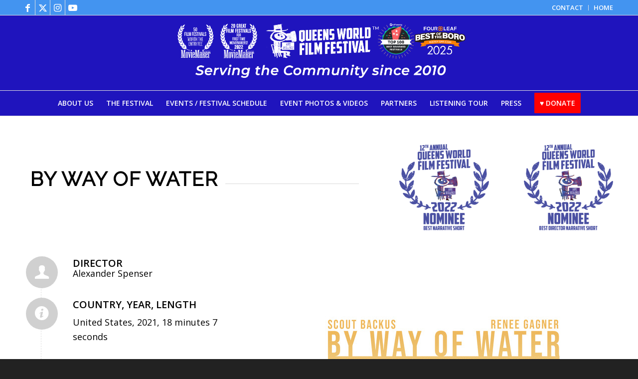

--- FILE ---
content_type: text/html; charset=UTF-8
request_url: https://queensworldfilmfestival.org/films/by-way-of-water/
body_size: 24669
content:
<!DOCTYPE html>
<html lang="en-US" class="html_stretched responsive av-preloader-disabled  html_header_top html_logo_center html_bottom_nav_header html_menu_right html_custom html_header_sticky html_header_shrinking_disabled html_header_topbar_active html_mobile_menu_tablet html_header_searchicon_disabled html_content_align_center html_header_unstick_top_disabled html_header_stretch_disabled html_av-overlay-side html_av-overlay-side-classic html_av-submenu-noclone html_entry_id_8137 av-cookies-no-cookie-consent av-no-preview av-default-lightbox html_text_menu_active av-mobile-menu-switch-default">
<head>
<meta charset="UTF-8" />


<!-- mobile setting -->
<meta name="viewport" content="width=device-width, initial-scale=1">

<!-- Scripts/CSS and wp_head hook -->
<meta name='robots' content='index, follow, max-image-preview:large, max-snippet:-1, max-video-preview:-1' />

	<!-- This site is optimized with the Yoast SEO plugin v26.6 - https://yoast.com/wordpress/plugins/seo/ -->
	<title>By Way of Water - Queens World Film Festival</title>
	<meta name="description" content="Discover independent movies from around the world featuring drama, comedy, LGBTQIA, documentaries and horror at one of the most diverse film festivals supporting the local community of Queens, New York." />
	<link rel="canonical" href="https://queensworldfilmfestival.org/films/by-way-of-water/" />
	<meta property="og:locale" content="en_US" />
	<meta property="og:type" content="article" />
	<meta property="og:title" content="By Way of Water - Queens World Film Festival" />
	<meta property="og:description" content="Discover independent movies from around the world featuring drama, comedy, LGBTQIA, documentaries and horror at one of the most diverse film festivals supporting the local community of Queens, New York." />
	<meta property="og:url" content="https://queensworldfilmfestival.org/films/by-way-of-water/" />
	<meta property="og:site_name" content="Queens World Film Festival" />
	<meta property="article:modified_time" content="2022-11-15T13:58:31+00:00" />
	<meta property="og:image" content="https://queensworldfilmfestival.org/wp-content/uploads/2022/09/d8b2493a9f-poster.jpeg" />
	<meta property="og:image:width" content="540" />
	<meta property="og:image:height" content="800" />
	<meta property="og:image:type" content="image/jpeg" />
	<meta name="twitter:card" content="summary_large_image" />
	<meta name="twitter:label1" content="Est. reading time" />
	<meta name="twitter:data1" content="5 minutes" />
	<script type="application/ld+json" class="yoast-schema-graph">{"@context":"https://schema.org","@graph":[{"@type":"WebPage","@id":"https://queensworldfilmfestival.org/films/by-way-of-water/","url":"https://queensworldfilmfestival.org/films/by-way-of-water/","name":"By Way of Water - Queens World Film Festival","isPartOf":{"@id":"https://queensworldfilmfestival.org/#website"},"primaryImageOfPage":{"@id":"https://queensworldfilmfestival.org/films/by-way-of-water/#primaryimage"},"image":{"@id":"https://queensworldfilmfestival.org/films/by-way-of-water/#primaryimage"},"thumbnailUrl":"https://queensworldfilmfestival.org/wp-content/uploads/2022/09/d8b2493a9f-poster.jpeg","datePublished":"2022-09-20T22:52:29+00:00","dateModified":"2022-11-15T13:58:31+00:00","description":"Discover independent movies from around the world featuring drama, comedy, LGBTQIA, documentaries and horror at one of the most diverse film festivals supporting the local community of Queens, New York.","breadcrumb":{"@id":"https://queensworldfilmfestival.org/films/by-way-of-water/#breadcrumb"},"inLanguage":"en-US","potentialAction":[{"@type":"ReadAction","target":["https://queensworldfilmfestival.org/films/by-way-of-water/"]}]},{"@type":"ImageObject","inLanguage":"en-US","@id":"https://queensworldfilmfestival.org/films/by-way-of-water/#primaryimage","url":"https://queensworldfilmfestival.org/wp-content/uploads/2022/09/d8b2493a9f-poster.jpeg","contentUrl":"https://queensworldfilmfestival.org/wp-content/uploads/2022/09/d8b2493a9f-poster.jpeg","width":540,"height":800},{"@type":"BreadcrumbList","@id":"https://queensworldfilmfestival.org/films/by-way-of-water/#breadcrumb","itemListElement":[{"@type":"ListItem","position":1,"name":"Home","item":"https://queensworldfilmfestival.org/queens-world-film-festival-2/"},{"@type":"ListItem","position":2,"name":"Store Sample","item":"https://queensworldfilmfestival.org/?page_id=2"},{"@type":"ListItem","position":3,"name":"By Way of Water"}]},{"@type":"WebSite","@id":"https://queensworldfilmfestival.org/#website","url":"https://queensworldfilmfestival.org/","name":"Queens World Film Festival","description":"DISCOVER incredible films from around the world and around the corner.","publisher":{"@id":"https://queensworldfilmfestival.org/#organization"},"potentialAction":[{"@type":"SearchAction","target":{"@type":"EntryPoint","urlTemplate":"https://queensworldfilmfestival.org/?s={search_term_string}"},"query-input":{"@type":"PropertyValueSpecification","valueRequired":true,"valueName":"search_term_string"}}],"inLanguage":"en-US"},{"@type":"Organization","@id":"https://queensworldfilmfestival.org/#organization","name":"Queens World Film Festival","url":"https://queensworldfilmfestival.org/","logo":{"@type":"ImageObject","inLanguage":"en-US","@id":"https://queensworldfilmfestival.org/#/schema/logo/image/","url":"https://queensworldfilmfestival.org/wp-content/uploads/2020/11/QWFF_LogoBlack.png","contentUrl":"https://queensworldfilmfestival.org/wp-content/uploads/2020/11/QWFF_LogoBlack.png","width":1200,"height":556,"caption":"Queens World Film Festival"},"image":{"@id":"https://queensworldfilmfestival.org/#/schema/logo/image/"}}]}</script>
	<!-- / Yoast SEO plugin. -->


<link rel="alternate" type="application/rss+xml" title="Queens World Film Festival &raquo; Feed" href="https://queensworldfilmfestival.org/feed/" />
<link rel="alternate" type="application/rss+xml" title="Queens World Film Festival &raquo; Comments Feed" href="https://queensworldfilmfestival.org/comments/feed/" />
<link rel="alternate" title="oEmbed (JSON)" type="application/json+oembed" href="https://queensworldfilmfestival.org/wp-json/oembed/1.0/embed?url=https%3A%2F%2Fqueensworldfilmfestival.org%2Ffilms%2Fby-way-of-water%2F" />
<link rel="alternate" title="oEmbed (XML)" type="text/xml+oembed" href="https://queensworldfilmfestival.org/wp-json/oembed/1.0/embed?url=https%3A%2F%2Fqueensworldfilmfestival.org%2Ffilms%2Fby-way-of-water%2F&#038;format=xml" />
		<!-- This site uses the Google Analytics by MonsterInsights plugin v9.11.1 - Using Analytics tracking - https://www.monsterinsights.com/ -->
							<script src="//www.googletagmanager.com/gtag/js?id=G-193Y50HSME"  data-cfasync="false" data-wpfc-render="false" type="text/javascript" async></script>
			<script data-cfasync="false" data-wpfc-render="false" type="text/javascript">
				var mi_version = '9.11.1';
				var mi_track_user = true;
				var mi_no_track_reason = '';
								var MonsterInsightsDefaultLocations = {"page_location":"https:\/\/queensworldfilmfestival.org\/films\/by-way-of-water\/"};
								if ( typeof MonsterInsightsPrivacyGuardFilter === 'function' ) {
					var MonsterInsightsLocations = (typeof MonsterInsightsExcludeQuery === 'object') ? MonsterInsightsPrivacyGuardFilter( MonsterInsightsExcludeQuery ) : MonsterInsightsPrivacyGuardFilter( MonsterInsightsDefaultLocations );
				} else {
					var MonsterInsightsLocations = (typeof MonsterInsightsExcludeQuery === 'object') ? MonsterInsightsExcludeQuery : MonsterInsightsDefaultLocations;
				}

								var disableStrs = [
										'ga-disable-G-193Y50HSME',
									];

				/* Function to detect opted out users */
				function __gtagTrackerIsOptedOut() {
					for (var index = 0; index < disableStrs.length; index++) {
						if (document.cookie.indexOf(disableStrs[index] + '=true') > -1) {
							return true;
						}
					}

					return false;
				}

				/* Disable tracking if the opt-out cookie exists. */
				if (__gtagTrackerIsOptedOut()) {
					for (var index = 0; index < disableStrs.length; index++) {
						window[disableStrs[index]] = true;
					}
				}

				/* Opt-out function */
				function __gtagTrackerOptout() {
					for (var index = 0; index < disableStrs.length; index++) {
						document.cookie = disableStrs[index] + '=true; expires=Thu, 31 Dec 2099 23:59:59 UTC; path=/';
						window[disableStrs[index]] = true;
					}
				}

				if ('undefined' === typeof gaOptout) {
					function gaOptout() {
						__gtagTrackerOptout();
					}
				}
								window.dataLayer = window.dataLayer || [];

				window.MonsterInsightsDualTracker = {
					helpers: {},
					trackers: {},
				};
				if (mi_track_user) {
					function __gtagDataLayer() {
						dataLayer.push(arguments);
					}

					function __gtagTracker(type, name, parameters) {
						if (!parameters) {
							parameters = {};
						}

						if (parameters.send_to) {
							__gtagDataLayer.apply(null, arguments);
							return;
						}

						if (type === 'event') {
														parameters.send_to = monsterinsights_frontend.v4_id;
							var hookName = name;
							if (typeof parameters['event_category'] !== 'undefined') {
								hookName = parameters['event_category'] + ':' + name;
							}

							if (typeof MonsterInsightsDualTracker.trackers[hookName] !== 'undefined') {
								MonsterInsightsDualTracker.trackers[hookName](parameters);
							} else {
								__gtagDataLayer('event', name, parameters);
							}
							
						} else {
							__gtagDataLayer.apply(null, arguments);
						}
					}

					__gtagTracker('js', new Date());
					__gtagTracker('set', {
						'developer_id.dZGIzZG': true,
											});
					if ( MonsterInsightsLocations.page_location ) {
						__gtagTracker('set', MonsterInsightsLocations);
					}
										__gtagTracker('config', 'G-193Y50HSME', {"forceSSL":"true","link_attribution":"true"} );
										window.gtag = __gtagTracker;										(function () {
						/* https://developers.google.com/analytics/devguides/collection/analyticsjs/ */
						/* ga and __gaTracker compatibility shim. */
						var noopfn = function () {
							return null;
						};
						var newtracker = function () {
							return new Tracker();
						};
						var Tracker = function () {
							return null;
						};
						var p = Tracker.prototype;
						p.get = noopfn;
						p.set = noopfn;
						p.send = function () {
							var args = Array.prototype.slice.call(arguments);
							args.unshift('send');
							__gaTracker.apply(null, args);
						};
						var __gaTracker = function () {
							var len = arguments.length;
							if (len === 0) {
								return;
							}
							var f = arguments[len - 1];
							if (typeof f !== 'object' || f === null || typeof f.hitCallback !== 'function') {
								if ('send' === arguments[0]) {
									var hitConverted, hitObject = false, action;
									if ('event' === arguments[1]) {
										if ('undefined' !== typeof arguments[3]) {
											hitObject = {
												'eventAction': arguments[3],
												'eventCategory': arguments[2],
												'eventLabel': arguments[4],
												'value': arguments[5] ? arguments[5] : 1,
											}
										}
									}
									if ('pageview' === arguments[1]) {
										if ('undefined' !== typeof arguments[2]) {
											hitObject = {
												'eventAction': 'page_view',
												'page_path': arguments[2],
											}
										}
									}
									if (typeof arguments[2] === 'object') {
										hitObject = arguments[2];
									}
									if (typeof arguments[5] === 'object') {
										Object.assign(hitObject, arguments[5]);
									}
									if ('undefined' !== typeof arguments[1].hitType) {
										hitObject = arguments[1];
										if ('pageview' === hitObject.hitType) {
											hitObject.eventAction = 'page_view';
										}
									}
									if (hitObject) {
										action = 'timing' === arguments[1].hitType ? 'timing_complete' : hitObject.eventAction;
										hitConverted = mapArgs(hitObject);
										__gtagTracker('event', action, hitConverted);
									}
								}
								return;
							}

							function mapArgs(args) {
								var arg, hit = {};
								var gaMap = {
									'eventCategory': 'event_category',
									'eventAction': 'event_action',
									'eventLabel': 'event_label',
									'eventValue': 'event_value',
									'nonInteraction': 'non_interaction',
									'timingCategory': 'event_category',
									'timingVar': 'name',
									'timingValue': 'value',
									'timingLabel': 'event_label',
									'page': 'page_path',
									'location': 'page_location',
									'title': 'page_title',
									'referrer' : 'page_referrer',
								};
								for (arg in args) {
																		if (!(!args.hasOwnProperty(arg) || !gaMap.hasOwnProperty(arg))) {
										hit[gaMap[arg]] = args[arg];
									} else {
										hit[arg] = args[arg];
									}
								}
								return hit;
							}

							try {
								f.hitCallback();
							} catch (ex) {
							}
						};
						__gaTracker.create = newtracker;
						__gaTracker.getByName = newtracker;
						__gaTracker.getAll = function () {
							return [];
						};
						__gaTracker.remove = noopfn;
						__gaTracker.loaded = true;
						window['__gaTracker'] = __gaTracker;
					})();
									} else {
										console.log("");
					(function () {
						function __gtagTracker() {
							return null;
						}

						window['__gtagTracker'] = __gtagTracker;
						window['gtag'] = __gtagTracker;
					})();
									}
			</script>
							<!-- / Google Analytics by MonsterInsights -->
		
<!-- google webfont font replacement -->

			<script type='text/javascript'>

				(function() {

					/*	check if webfonts are disabled by user setting via cookie - or user must opt in.	*/
					var html = document.getElementsByTagName('html')[0];
					var cookie_check = html.className.indexOf('av-cookies-needs-opt-in') >= 0 || html.className.indexOf('av-cookies-can-opt-out') >= 0;
					var allow_continue = true;
					var silent_accept_cookie = html.className.indexOf('av-cookies-user-silent-accept') >= 0;

					if( cookie_check && ! silent_accept_cookie )
					{
						if( ! document.cookie.match(/aviaCookieConsent/) || html.className.indexOf('av-cookies-session-refused') >= 0 )
						{
							allow_continue = false;
						}
						else
						{
							if( ! document.cookie.match(/aviaPrivacyRefuseCookiesHideBar/) )
							{
								allow_continue = false;
							}
							else if( ! document.cookie.match(/aviaPrivacyEssentialCookiesEnabled/) )
							{
								allow_continue = false;
							}
							else if( document.cookie.match(/aviaPrivacyGoogleWebfontsDisabled/) )
							{
								allow_continue = false;
							}
						}
					}

					if( allow_continue )
					{
						var f = document.createElement('link');

						f.type 	= 'text/css';
						f.rel 	= 'stylesheet';
						f.href 	= 'https://fonts.googleapis.com/css?family=Raleway%7COpen+Sans:400,600&display=auto';
						f.id 	= 'avia-google-webfont';

						document.getElementsByTagName('head')[0].appendChild(f);
					}
				})();

			</script>
			<style id='wp-img-auto-sizes-contain-inline-css' type='text/css'>
img:is([sizes=auto i],[sizes^="auto," i]){contain-intrinsic-size:3000px 1500px}
/*# sourceURL=wp-img-auto-sizes-contain-inline-css */
</style>
<link rel='stylesheet' id='avia-grid-css' href='https://queensworldfilmfestival.org/wp-content/themes/enfold/css/grid.css?ver=7.1.1' type='text/css' media='all' />
<link rel='stylesheet' id='avia-base-css' href='https://queensworldfilmfestival.org/wp-content/themes/enfold/css/base.css?ver=7.1.1' type='text/css' media='all' />
<link rel='stylesheet' id='avia-layout-css' href='https://queensworldfilmfestival.org/wp-content/themes/enfold/css/layout.css?ver=7.1.1' type='text/css' media='all' />
<link rel='stylesheet' id='avia-module-audioplayer-css' href='https://queensworldfilmfestival.org/wp-content/themes/enfold/config-templatebuilder/avia-shortcodes/audio-player/audio-player.css?ver=7.1.1' type='text/css' media='all' />
<link rel='stylesheet' id='avia-module-blog-css' href='https://queensworldfilmfestival.org/wp-content/themes/enfold/config-templatebuilder/avia-shortcodes/blog/blog.css?ver=7.1.1' type='text/css' media='all' />
<link rel='stylesheet' id='avia-module-postslider-css' href='https://queensworldfilmfestival.org/wp-content/themes/enfold/config-templatebuilder/avia-shortcodes/postslider/postslider.css?ver=7.1.1' type='text/css' media='all' />
<link rel='stylesheet' id='avia-module-button-css' href='https://queensworldfilmfestival.org/wp-content/themes/enfold/config-templatebuilder/avia-shortcodes/buttons/buttons.css?ver=7.1.1' type='text/css' media='all' />
<link rel='stylesheet' id='avia-module-buttonrow-css' href='https://queensworldfilmfestival.org/wp-content/themes/enfold/config-templatebuilder/avia-shortcodes/buttonrow/buttonrow.css?ver=7.1.1' type='text/css' media='all' />
<link rel='stylesheet' id='avia-module-button-fullwidth-css' href='https://queensworldfilmfestival.org/wp-content/themes/enfold/config-templatebuilder/avia-shortcodes/buttons_fullwidth/buttons_fullwidth.css?ver=7.1.1' type='text/css' media='all' />
<link rel='stylesheet' id='avia-module-catalogue-css' href='https://queensworldfilmfestival.org/wp-content/themes/enfold/config-templatebuilder/avia-shortcodes/catalogue/catalogue.css?ver=7.1.1' type='text/css' media='all' />
<link rel='stylesheet' id='avia-module-comments-css' href='https://queensworldfilmfestival.org/wp-content/themes/enfold/config-templatebuilder/avia-shortcodes/comments/comments.css?ver=7.1.1' type='text/css' media='all' />
<link rel='stylesheet' id='avia-module-contact-css' href='https://queensworldfilmfestival.org/wp-content/themes/enfold/config-templatebuilder/avia-shortcodes/contact/contact.css?ver=7.1.1' type='text/css' media='all' />
<link rel='stylesheet' id='avia-module-slideshow-css' href='https://queensworldfilmfestival.org/wp-content/themes/enfold/config-templatebuilder/avia-shortcodes/slideshow/slideshow.css?ver=7.1.1' type='text/css' media='all' />
<link rel='stylesheet' id='avia-module-slideshow-contentpartner-css' href='https://queensworldfilmfestival.org/wp-content/themes/enfold/config-templatebuilder/avia-shortcodes/contentslider/contentslider.css?ver=7.1.1' type='text/css' media='all' />
<link rel='stylesheet' id='avia-module-countdown-css' href='https://queensworldfilmfestival.org/wp-content/themes/enfold/config-templatebuilder/avia-shortcodes/countdown/countdown.css?ver=7.1.1' type='text/css' media='all' />
<link rel='stylesheet' id='avia-module-dynamic-field-css' href='https://queensworldfilmfestival.org/wp-content/themes/enfold/config-templatebuilder/avia-shortcodes/dynamic_field/dynamic_field.css?ver=7.1.1' type='text/css' media='all' />
<link rel='stylesheet' id='avia-module-gallery-css' href='https://queensworldfilmfestival.org/wp-content/themes/enfold/config-templatebuilder/avia-shortcodes/gallery/gallery.css?ver=7.1.1' type='text/css' media='all' />
<link rel='stylesheet' id='avia-module-gallery-hor-css' href='https://queensworldfilmfestival.org/wp-content/themes/enfold/config-templatebuilder/avia-shortcodes/gallery_horizontal/gallery_horizontal.css?ver=7.1.1' type='text/css' media='all' />
<link rel='stylesheet' id='avia-module-maps-css' href='https://queensworldfilmfestival.org/wp-content/themes/enfold/config-templatebuilder/avia-shortcodes/google_maps/google_maps.css?ver=7.1.1' type='text/css' media='all' />
<link rel='stylesheet' id='avia-module-gridrow-css' href='https://queensworldfilmfestival.org/wp-content/themes/enfold/config-templatebuilder/avia-shortcodes/grid_row/grid_row.css?ver=7.1.1' type='text/css' media='all' />
<link rel='stylesheet' id='avia-module-heading-css' href='https://queensworldfilmfestival.org/wp-content/themes/enfold/config-templatebuilder/avia-shortcodes/heading/heading.css?ver=7.1.1' type='text/css' media='all' />
<link rel='stylesheet' id='avia-module-rotator-css' href='https://queensworldfilmfestival.org/wp-content/themes/enfold/config-templatebuilder/avia-shortcodes/headline_rotator/headline_rotator.css?ver=7.1.1' type='text/css' media='all' />
<link rel='stylesheet' id='avia-module-hr-css' href='https://queensworldfilmfestival.org/wp-content/themes/enfold/config-templatebuilder/avia-shortcodes/hr/hr.css?ver=7.1.1' type='text/css' media='all' />
<link rel='stylesheet' id='avia-module-icon-css' href='https://queensworldfilmfestival.org/wp-content/themes/enfold/config-templatebuilder/avia-shortcodes/icon/icon.css?ver=7.1.1' type='text/css' media='all' />
<link rel='stylesheet' id='avia-module-icon-circles-css' href='https://queensworldfilmfestival.org/wp-content/themes/enfold/config-templatebuilder/avia-shortcodes/icon_circles/icon_circles.css?ver=7.1.1' type='text/css' media='all' />
<link rel='stylesheet' id='avia-module-iconbox-css' href='https://queensworldfilmfestival.org/wp-content/themes/enfold/config-templatebuilder/avia-shortcodes/iconbox/iconbox.css?ver=7.1.1' type='text/css' media='all' />
<link rel='stylesheet' id='avia-module-icongrid-css' href='https://queensworldfilmfestival.org/wp-content/themes/enfold/config-templatebuilder/avia-shortcodes/icongrid/icongrid.css?ver=7.1.1' type='text/css' media='all' />
<link rel='stylesheet' id='avia-module-iconlist-css' href='https://queensworldfilmfestival.org/wp-content/themes/enfold/config-templatebuilder/avia-shortcodes/iconlist/iconlist.css?ver=7.1.1' type='text/css' media='all' />
<link rel='stylesheet' id='avia-module-image-css' href='https://queensworldfilmfestival.org/wp-content/themes/enfold/config-templatebuilder/avia-shortcodes/image/image.css?ver=7.1.1' type='text/css' media='all' />
<link rel='stylesheet' id='avia-module-image-diff-css' href='https://queensworldfilmfestival.org/wp-content/themes/enfold/config-templatebuilder/avia-shortcodes/image_diff/image_diff.css?ver=7.1.1' type='text/css' media='all' />
<link rel='stylesheet' id='avia-module-hotspot-css' href='https://queensworldfilmfestival.org/wp-content/themes/enfold/config-templatebuilder/avia-shortcodes/image_hotspots/image_hotspots.css?ver=7.1.1' type='text/css' media='all' />
<link rel='stylesheet' id='avia-module-sc-lottie-animation-css' href='https://queensworldfilmfestival.org/wp-content/themes/enfold/config-templatebuilder/avia-shortcodes/lottie_animation/lottie_animation.css?ver=7.1.1' type='text/css' media='all' />
<link rel='stylesheet' id='avia-module-magazine-css' href='https://queensworldfilmfestival.org/wp-content/themes/enfold/config-templatebuilder/avia-shortcodes/magazine/magazine.css?ver=7.1.1' type='text/css' media='all' />
<link rel='stylesheet' id='avia-module-masonry-css' href='https://queensworldfilmfestival.org/wp-content/themes/enfold/config-templatebuilder/avia-shortcodes/masonry_entries/masonry_entries.css?ver=7.1.1' type='text/css' media='all' />
<link rel='stylesheet' id='avia-siteloader-css' href='https://queensworldfilmfestival.org/wp-content/themes/enfold/css/avia-snippet-site-preloader.css?ver=7.1.1' type='text/css' media='all' />
<link rel='stylesheet' id='avia-module-menu-css' href='https://queensworldfilmfestival.org/wp-content/themes/enfold/config-templatebuilder/avia-shortcodes/menu/menu.css?ver=7.1.1' type='text/css' media='all' />
<link rel='stylesheet' id='avia-module-notification-css' href='https://queensworldfilmfestival.org/wp-content/themes/enfold/config-templatebuilder/avia-shortcodes/notification/notification.css?ver=7.1.1' type='text/css' media='all' />
<link rel='stylesheet' id='avia-module-numbers-css' href='https://queensworldfilmfestival.org/wp-content/themes/enfold/config-templatebuilder/avia-shortcodes/numbers/numbers.css?ver=7.1.1' type='text/css' media='all' />
<link rel='stylesheet' id='avia-module-portfolio-css' href='https://queensworldfilmfestival.org/wp-content/themes/enfold/config-templatebuilder/avia-shortcodes/portfolio/portfolio.css?ver=7.1.1' type='text/css' media='all' />
<link rel='stylesheet' id='avia-module-post-metadata-css' href='https://queensworldfilmfestival.org/wp-content/themes/enfold/config-templatebuilder/avia-shortcodes/post_metadata/post_metadata.css?ver=7.1.1' type='text/css' media='all' />
<link rel='stylesheet' id='avia-module-progress-bar-css' href='https://queensworldfilmfestival.org/wp-content/themes/enfold/config-templatebuilder/avia-shortcodes/progressbar/progressbar.css?ver=7.1.1' type='text/css' media='all' />
<link rel='stylesheet' id='avia-module-promobox-css' href='https://queensworldfilmfestival.org/wp-content/themes/enfold/config-templatebuilder/avia-shortcodes/promobox/promobox.css?ver=7.1.1' type='text/css' media='all' />
<link rel='stylesheet' id='avia-sc-search-css' href='https://queensworldfilmfestival.org/wp-content/themes/enfold/config-templatebuilder/avia-shortcodes/search/search.css?ver=7.1.1' type='text/css' media='all' />
<link rel='stylesheet' id='avia-module-slideshow-accordion-css' href='https://queensworldfilmfestival.org/wp-content/themes/enfold/config-templatebuilder/avia-shortcodes/slideshow_accordion/slideshow_accordion.css?ver=7.1.1' type='text/css' media='all' />
<link rel='stylesheet' id='avia-module-slideshow-feature-image-css' href='https://queensworldfilmfestival.org/wp-content/themes/enfold/config-templatebuilder/avia-shortcodes/slideshow_feature_image/slideshow_feature_image.css?ver=7.1.1' type='text/css' media='all' />
<link rel='stylesheet' id='avia-module-slideshow-fullsize-css' href='https://queensworldfilmfestival.org/wp-content/themes/enfold/config-templatebuilder/avia-shortcodes/slideshow_fullsize/slideshow_fullsize.css?ver=7.1.1' type='text/css' media='all' />
<link rel='stylesheet' id='avia-module-slideshow-fullscreen-css' href='https://queensworldfilmfestival.org/wp-content/themes/enfold/config-templatebuilder/avia-shortcodes/slideshow_fullscreen/slideshow_fullscreen.css?ver=7.1.1' type='text/css' media='all' />
<link rel='stylesheet' id='avia-module-slideshow-ls-css' href='https://queensworldfilmfestival.org/wp-content/themes/enfold/config-templatebuilder/avia-shortcodes/slideshow_layerslider/slideshow_layerslider.css?ver=7.1.1' type='text/css' media='all' />
<link rel='stylesheet' id='avia-module-social-css' href='https://queensworldfilmfestival.org/wp-content/themes/enfold/config-templatebuilder/avia-shortcodes/social_share/social_share.css?ver=7.1.1' type='text/css' media='all' />
<link rel='stylesheet' id='avia-module-tabsection-css' href='https://queensworldfilmfestival.org/wp-content/themes/enfold/config-templatebuilder/avia-shortcodes/tab_section/tab_section.css?ver=7.1.1' type='text/css' media='all' />
<link rel='stylesheet' id='avia-module-table-css' href='https://queensworldfilmfestival.org/wp-content/themes/enfold/config-templatebuilder/avia-shortcodes/table/table.css?ver=7.1.1' type='text/css' media='all' />
<link rel='stylesheet' id='avia-module-tabs-css' href='https://queensworldfilmfestival.org/wp-content/themes/enfold/config-templatebuilder/avia-shortcodes/tabs/tabs.css?ver=7.1.1' type='text/css' media='all' />
<link rel='stylesheet' id='avia-module-team-css' href='https://queensworldfilmfestival.org/wp-content/themes/enfold/config-templatebuilder/avia-shortcodes/team/team.css?ver=7.1.1' type='text/css' media='all' />
<link rel='stylesheet' id='avia-module-testimonials-css' href='https://queensworldfilmfestival.org/wp-content/themes/enfold/config-templatebuilder/avia-shortcodes/testimonials/testimonials.css?ver=7.1.1' type='text/css' media='all' />
<link rel='stylesheet' id='avia-module-timeline-css' href='https://queensworldfilmfestival.org/wp-content/themes/enfold/config-templatebuilder/avia-shortcodes/timeline/timeline.css?ver=7.1.1' type='text/css' media='all' />
<link rel='stylesheet' id='avia-module-toggles-css' href='https://queensworldfilmfestival.org/wp-content/themes/enfold/config-templatebuilder/avia-shortcodes/toggles/toggles.css?ver=7.1.1' type='text/css' media='all' />
<link rel='stylesheet' id='avia-module-video-css' href='https://queensworldfilmfestival.org/wp-content/themes/enfold/config-templatebuilder/avia-shortcodes/video/video.css?ver=7.1.1' type='text/css' media='all' />
<link rel='stylesheet' id='avia-scs-css' href='https://queensworldfilmfestival.org/wp-content/themes/enfold/css/shortcodes.css?ver=7.1.1' type='text/css' media='all' />
<link rel='stylesheet' id='avia-woocommerce-css-css' href='https://queensworldfilmfestival.org/wp-content/themes/enfold/config-woocommerce/woocommerce-mod.css?ver=7.1.1' type='text/css' media='all' />
<style id='wp-emoji-styles-inline-css' type='text/css'>

	img.wp-smiley, img.emoji {
		display: inline !important;
		border: none !important;
		box-shadow: none !important;
		height: 1em !important;
		width: 1em !important;
		margin: 0 0.07em !important;
		vertical-align: -0.1em !important;
		background: none !important;
		padding: 0 !important;
	}
/*# sourceURL=wp-emoji-styles-inline-css */
</style>
<style id='wp-block-library-inline-css' type='text/css'>
:root{--wp-block-synced-color:#7a00df;--wp-block-synced-color--rgb:122,0,223;--wp-bound-block-color:var(--wp-block-synced-color);--wp-editor-canvas-background:#ddd;--wp-admin-theme-color:#007cba;--wp-admin-theme-color--rgb:0,124,186;--wp-admin-theme-color-darker-10:#006ba1;--wp-admin-theme-color-darker-10--rgb:0,107,160.5;--wp-admin-theme-color-darker-20:#005a87;--wp-admin-theme-color-darker-20--rgb:0,90,135;--wp-admin-border-width-focus:2px}@media (min-resolution:192dpi){:root{--wp-admin-border-width-focus:1.5px}}.wp-element-button{cursor:pointer}:root .has-very-light-gray-background-color{background-color:#eee}:root .has-very-dark-gray-background-color{background-color:#313131}:root .has-very-light-gray-color{color:#eee}:root .has-very-dark-gray-color{color:#313131}:root .has-vivid-green-cyan-to-vivid-cyan-blue-gradient-background{background:linear-gradient(135deg,#00d084,#0693e3)}:root .has-purple-crush-gradient-background{background:linear-gradient(135deg,#34e2e4,#4721fb 50%,#ab1dfe)}:root .has-hazy-dawn-gradient-background{background:linear-gradient(135deg,#faaca8,#dad0ec)}:root .has-subdued-olive-gradient-background{background:linear-gradient(135deg,#fafae1,#67a671)}:root .has-atomic-cream-gradient-background{background:linear-gradient(135deg,#fdd79a,#004a59)}:root .has-nightshade-gradient-background{background:linear-gradient(135deg,#330968,#31cdcf)}:root .has-midnight-gradient-background{background:linear-gradient(135deg,#020381,#2874fc)}:root{--wp--preset--font-size--normal:16px;--wp--preset--font-size--huge:42px}.has-regular-font-size{font-size:1em}.has-larger-font-size{font-size:2.625em}.has-normal-font-size{font-size:var(--wp--preset--font-size--normal)}.has-huge-font-size{font-size:var(--wp--preset--font-size--huge)}.has-text-align-center{text-align:center}.has-text-align-left{text-align:left}.has-text-align-right{text-align:right}.has-fit-text{white-space:nowrap!important}#end-resizable-editor-section{display:none}.aligncenter{clear:both}.items-justified-left{justify-content:flex-start}.items-justified-center{justify-content:center}.items-justified-right{justify-content:flex-end}.items-justified-space-between{justify-content:space-between}.screen-reader-text{border:0;clip-path:inset(50%);height:1px;margin:-1px;overflow:hidden;padding:0;position:absolute;width:1px;word-wrap:normal!important}.screen-reader-text:focus{background-color:#ddd;clip-path:none;color:#444;display:block;font-size:1em;height:auto;left:5px;line-height:normal;padding:15px 23px 14px;text-decoration:none;top:5px;width:auto;z-index:100000}html :where(.has-border-color){border-style:solid}html :where([style*=border-top-color]){border-top-style:solid}html :where([style*=border-right-color]){border-right-style:solid}html :where([style*=border-bottom-color]){border-bottom-style:solid}html :where([style*=border-left-color]){border-left-style:solid}html :where([style*=border-width]){border-style:solid}html :where([style*=border-top-width]){border-top-style:solid}html :where([style*=border-right-width]){border-right-style:solid}html :where([style*=border-bottom-width]){border-bottom-style:solid}html :where([style*=border-left-width]){border-left-style:solid}html :where(img[class*=wp-image-]){height:auto;max-width:100%}:where(figure){margin:0 0 1em}html :where(.is-position-sticky){--wp-admin--admin-bar--position-offset:var(--wp-admin--admin-bar--height,0px)}@media screen and (max-width:600px){html :where(.is-position-sticky){--wp-admin--admin-bar--position-offset:0px}}

/*# sourceURL=wp-block-library-inline-css */
</style><style id='global-styles-inline-css' type='text/css'>
:root{--wp--preset--aspect-ratio--square: 1;--wp--preset--aspect-ratio--4-3: 4/3;--wp--preset--aspect-ratio--3-4: 3/4;--wp--preset--aspect-ratio--3-2: 3/2;--wp--preset--aspect-ratio--2-3: 2/3;--wp--preset--aspect-ratio--16-9: 16/9;--wp--preset--aspect-ratio--9-16: 9/16;--wp--preset--color--black: #000000;--wp--preset--color--cyan-bluish-gray: #abb8c3;--wp--preset--color--white: #ffffff;--wp--preset--color--pale-pink: #f78da7;--wp--preset--color--vivid-red: #cf2e2e;--wp--preset--color--luminous-vivid-orange: #ff6900;--wp--preset--color--luminous-vivid-amber: #fcb900;--wp--preset--color--light-green-cyan: #7bdcb5;--wp--preset--color--vivid-green-cyan: #00d084;--wp--preset--color--pale-cyan-blue: #8ed1fc;--wp--preset--color--vivid-cyan-blue: #0693e3;--wp--preset--color--vivid-purple: #9b51e0;--wp--preset--color--metallic-red: #b02b2c;--wp--preset--color--maximum-yellow-red: #edae44;--wp--preset--color--yellow-sun: #eeee22;--wp--preset--color--palm-leaf: #83a846;--wp--preset--color--aero: #7bb0e7;--wp--preset--color--old-lavender: #745f7e;--wp--preset--color--steel-teal: #5f8789;--wp--preset--color--raspberry-pink: #d65799;--wp--preset--color--medium-turquoise: #4ecac2;--wp--preset--gradient--vivid-cyan-blue-to-vivid-purple: linear-gradient(135deg,rgb(6,147,227) 0%,rgb(155,81,224) 100%);--wp--preset--gradient--light-green-cyan-to-vivid-green-cyan: linear-gradient(135deg,rgb(122,220,180) 0%,rgb(0,208,130) 100%);--wp--preset--gradient--luminous-vivid-amber-to-luminous-vivid-orange: linear-gradient(135deg,rgb(252,185,0) 0%,rgb(255,105,0) 100%);--wp--preset--gradient--luminous-vivid-orange-to-vivid-red: linear-gradient(135deg,rgb(255,105,0) 0%,rgb(207,46,46) 100%);--wp--preset--gradient--very-light-gray-to-cyan-bluish-gray: linear-gradient(135deg,rgb(238,238,238) 0%,rgb(169,184,195) 100%);--wp--preset--gradient--cool-to-warm-spectrum: linear-gradient(135deg,rgb(74,234,220) 0%,rgb(151,120,209) 20%,rgb(207,42,186) 40%,rgb(238,44,130) 60%,rgb(251,105,98) 80%,rgb(254,248,76) 100%);--wp--preset--gradient--blush-light-purple: linear-gradient(135deg,rgb(255,206,236) 0%,rgb(152,150,240) 100%);--wp--preset--gradient--blush-bordeaux: linear-gradient(135deg,rgb(254,205,165) 0%,rgb(254,45,45) 50%,rgb(107,0,62) 100%);--wp--preset--gradient--luminous-dusk: linear-gradient(135deg,rgb(255,203,112) 0%,rgb(199,81,192) 50%,rgb(65,88,208) 100%);--wp--preset--gradient--pale-ocean: linear-gradient(135deg,rgb(255,245,203) 0%,rgb(182,227,212) 50%,rgb(51,167,181) 100%);--wp--preset--gradient--electric-grass: linear-gradient(135deg,rgb(202,248,128) 0%,rgb(113,206,126) 100%);--wp--preset--gradient--midnight: linear-gradient(135deg,rgb(2,3,129) 0%,rgb(40,116,252) 100%);--wp--preset--font-size--small: 1rem;--wp--preset--font-size--medium: 1.125rem;--wp--preset--font-size--large: 1.75rem;--wp--preset--font-size--x-large: clamp(1.75rem, 3vw, 2.25rem);--wp--preset--spacing--20: 0.44rem;--wp--preset--spacing--30: 0.67rem;--wp--preset--spacing--40: 1rem;--wp--preset--spacing--50: 1.5rem;--wp--preset--spacing--60: 2.25rem;--wp--preset--spacing--70: 3.38rem;--wp--preset--spacing--80: 5.06rem;--wp--preset--shadow--natural: 6px 6px 9px rgba(0, 0, 0, 0.2);--wp--preset--shadow--deep: 12px 12px 50px rgba(0, 0, 0, 0.4);--wp--preset--shadow--sharp: 6px 6px 0px rgba(0, 0, 0, 0.2);--wp--preset--shadow--outlined: 6px 6px 0px -3px rgb(255, 255, 255), 6px 6px rgb(0, 0, 0);--wp--preset--shadow--crisp: 6px 6px 0px rgb(0, 0, 0);}:root { --wp--style--global--content-size: 800px;--wp--style--global--wide-size: 1130px; }:where(body) { margin: 0; }.wp-site-blocks > .alignleft { float: left; margin-right: 2em; }.wp-site-blocks > .alignright { float: right; margin-left: 2em; }.wp-site-blocks > .aligncenter { justify-content: center; margin-left: auto; margin-right: auto; }:where(.is-layout-flex){gap: 0.5em;}:where(.is-layout-grid){gap: 0.5em;}.is-layout-flow > .alignleft{float: left;margin-inline-start: 0;margin-inline-end: 2em;}.is-layout-flow > .alignright{float: right;margin-inline-start: 2em;margin-inline-end: 0;}.is-layout-flow > .aligncenter{margin-left: auto !important;margin-right: auto !important;}.is-layout-constrained > .alignleft{float: left;margin-inline-start: 0;margin-inline-end: 2em;}.is-layout-constrained > .alignright{float: right;margin-inline-start: 2em;margin-inline-end: 0;}.is-layout-constrained > .aligncenter{margin-left: auto !important;margin-right: auto !important;}.is-layout-constrained > :where(:not(.alignleft):not(.alignright):not(.alignfull)){max-width: var(--wp--style--global--content-size);margin-left: auto !important;margin-right: auto !important;}.is-layout-constrained > .alignwide{max-width: var(--wp--style--global--wide-size);}body .is-layout-flex{display: flex;}.is-layout-flex{flex-wrap: wrap;align-items: center;}.is-layout-flex > :is(*, div){margin: 0;}body .is-layout-grid{display: grid;}.is-layout-grid > :is(*, div){margin: 0;}body{padding-top: 0px;padding-right: 0px;padding-bottom: 0px;padding-left: 0px;}a:where(:not(.wp-element-button)){text-decoration: underline;}:root :where(.wp-element-button, .wp-block-button__link){background-color: #32373c;border-width: 0;color: #fff;font-family: inherit;font-size: inherit;font-style: inherit;font-weight: inherit;letter-spacing: inherit;line-height: inherit;padding-top: calc(0.667em + 2px);padding-right: calc(1.333em + 2px);padding-bottom: calc(0.667em + 2px);padding-left: calc(1.333em + 2px);text-decoration: none;text-transform: inherit;}.has-black-color{color: var(--wp--preset--color--black) !important;}.has-cyan-bluish-gray-color{color: var(--wp--preset--color--cyan-bluish-gray) !important;}.has-white-color{color: var(--wp--preset--color--white) !important;}.has-pale-pink-color{color: var(--wp--preset--color--pale-pink) !important;}.has-vivid-red-color{color: var(--wp--preset--color--vivid-red) !important;}.has-luminous-vivid-orange-color{color: var(--wp--preset--color--luminous-vivid-orange) !important;}.has-luminous-vivid-amber-color{color: var(--wp--preset--color--luminous-vivid-amber) !important;}.has-light-green-cyan-color{color: var(--wp--preset--color--light-green-cyan) !important;}.has-vivid-green-cyan-color{color: var(--wp--preset--color--vivid-green-cyan) !important;}.has-pale-cyan-blue-color{color: var(--wp--preset--color--pale-cyan-blue) !important;}.has-vivid-cyan-blue-color{color: var(--wp--preset--color--vivid-cyan-blue) !important;}.has-vivid-purple-color{color: var(--wp--preset--color--vivid-purple) !important;}.has-metallic-red-color{color: var(--wp--preset--color--metallic-red) !important;}.has-maximum-yellow-red-color{color: var(--wp--preset--color--maximum-yellow-red) !important;}.has-yellow-sun-color{color: var(--wp--preset--color--yellow-sun) !important;}.has-palm-leaf-color{color: var(--wp--preset--color--palm-leaf) !important;}.has-aero-color{color: var(--wp--preset--color--aero) !important;}.has-old-lavender-color{color: var(--wp--preset--color--old-lavender) !important;}.has-steel-teal-color{color: var(--wp--preset--color--steel-teal) !important;}.has-raspberry-pink-color{color: var(--wp--preset--color--raspberry-pink) !important;}.has-medium-turquoise-color{color: var(--wp--preset--color--medium-turquoise) !important;}.has-black-background-color{background-color: var(--wp--preset--color--black) !important;}.has-cyan-bluish-gray-background-color{background-color: var(--wp--preset--color--cyan-bluish-gray) !important;}.has-white-background-color{background-color: var(--wp--preset--color--white) !important;}.has-pale-pink-background-color{background-color: var(--wp--preset--color--pale-pink) !important;}.has-vivid-red-background-color{background-color: var(--wp--preset--color--vivid-red) !important;}.has-luminous-vivid-orange-background-color{background-color: var(--wp--preset--color--luminous-vivid-orange) !important;}.has-luminous-vivid-amber-background-color{background-color: var(--wp--preset--color--luminous-vivid-amber) !important;}.has-light-green-cyan-background-color{background-color: var(--wp--preset--color--light-green-cyan) !important;}.has-vivid-green-cyan-background-color{background-color: var(--wp--preset--color--vivid-green-cyan) !important;}.has-pale-cyan-blue-background-color{background-color: var(--wp--preset--color--pale-cyan-blue) !important;}.has-vivid-cyan-blue-background-color{background-color: var(--wp--preset--color--vivid-cyan-blue) !important;}.has-vivid-purple-background-color{background-color: var(--wp--preset--color--vivid-purple) !important;}.has-metallic-red-background-color{background-color: var(--wp--preset--color--metallic-red) !important;}.has-maximum-yellow-red-background-color{background-color: var(--wp--preset--color--maximum-yellow-red) !important;}.has-yellow-sun-background-color{background-color: var(--wp--preset--color--yellow-sun) !important;}.has-palm-leaf-background-color{background-color: var(--wp--preset--color--palm-leaf) !important;}.has-aero-background-color{background-color: var(--wp--preset--color--aero) !important;}.has-old-lavender-background-color{background-color: var(--wp--preset--color--old-lavender) !important;}.has-steel-teal-background-color{background-color: var(--wp--preset--color--steel-teal) !important;}.has-raspberry-pink-background-color{background-color: var(--wp--preset--color--raspberry-pink) !important;}.has-medium-turquoise-background-color{background-color: var(--wp--preset--color--medium-turquoise) !important;}.has-black-border-color{border-color: var(--wp--preset--color--black) !important;}.has-cyan-bluish-gray-border-color{border-color: var(--wp--preset--color--cyan-bluish-gray) !important;}.has-white-border-color{border-color: var(--wp--preset--color--white) !important;}.has-pale-pink-border-color{border-color: var(--wp--preset--color--pale-pink) !important;}.has-vivid-red-border-color{border-color: var(--wp--preset--color--vivid-red) !important;}.has-luminous-vivid-orange-border-color{border-color: var(--wp--preset--color--luminous-vivid-orange) !important;}.has-luminous-vivid-amber-border-color{border-color: var(--wp--preset--color--luminous-vivid-amber) !important;}.has-light-green-cyan-border-color{border-color: var(--wp--preset--color--light-green-cyan) !important;}.has-vivid-green-cyan-border-color{border-color: var(--wp--preset--color--vivid-green-cyan) !important;}.has-pale-cyan-blue-border-color{border-color: var(--wp--preset--color--pale-cyan-blue) !important;}.has-vivid-cyan-blue-border-color{border-color: var(--wp--preset--color--vivid-cyan-blue) !important;}.has-vivid-purple-border-color{border-color: var(--wp--preset--color--vivid-purple) !important;}.has-metallic-red-border-color{border-color: var(--wp--preset--color--metallic-red) !important;}.has-maximum-yellow-red-border-color{border-color: var(--wp--preset--color--maximum-yellow-red) !important;}.has-yellow-sun-border-color{border-color: var(--wp--preset--color--yellow-sun) !important;}.has-palm-leaf-border-color{border-color: var(--wp--preset--color--palm-leaf) !important;}.has-aero-border-color{border-color: var(--wp--preset--color--aero) !important;}.has-old-lavender-border-color{border-color: var(--wp--preset--color--old-lavender) !important;}.has-steel-teal-border-color{border-color: var(--wp--preset--color--steel-teal) !important;}.has-raspberry-pink-border-color{border-color: var(--wp--preset--color--raspberry-pink) !important;}.has-medium-turquoise-border-color{border-color: var(--wp--preset--color--medium-turquoise) !important;}.has-vivid-cyan-blue-to-vivid-purple-gradient-background{background: var(--wp--preset--gradient--vivid-cyan-blue-to-vivid-purple) !important;}.has-light-green-cyan-to-vivid-green-cyan-gradient-background{background: var(--wp--preset--gradient--light-green-cyan-to-vivid-green-cyan) !important;}.has-luminous-vivid-amber-to-luminous-vivid-orange-gradient-background{background: var(--wp--preset--gradient--luminous-vivid-amber-to-luminous-vivid-orange) !important;}.has-luminous-vivid-orange-to-vivid-red-gradient-background{background: var(--wp--preset--gradient--luminous-vivid-orange-to-vivid-red) !important;}.has-very-light-gray-to-cyan-bluish-gray-gradient-background{background: var(--wp--preset--gradient--very-light-gray-to-cyan-bluish-gray) !important;}.has-cool-to-warm-spectrum-gradient-background{background: var(--wp--preset--gradient--cool-to-warm-spectrum) !important;}.has-blush-light-purple-gradient-background{background: var(--wp--preset--gradient--blush-light-purple) !important;}.has-blush-bordeaux-gradient-background{background: var(--wp--preset--gradient--blush-bordeaux) !important;}.has-luminous-dusk-gradient-background{background: var(--wp--preset--gradient--luminous-dusk) !important;}.has-pale-ocean-gradient-background{background: var(--wp--preset--gradient--pale-ocean) !important;}.has-electric-grass-gradient-background{background: var(--wp--preset--gradient--electric-grass) !important;}.has-midnight-gradient-background{background: var(--wp--preset--gradient--midnight) !important;}.has-small-font-size{font-size: var(--wp--preset--font-size--small) !important;}.has-medium-font-size{font-size: var(--wp--preset--font-size--medium) !important;}.has-large-font-size{font-size: var(--wp--preset--font-size--large) !important;}.has-x-large-font-size{font-size: var(--wp--preset--font-size--x-large) !important;}
/*# sourceURL=global-styles-inline-css */
</style>

<style id='woocommerce-inline-inline-css' type='text/css'>
.woocommerce form .form-row .required { visibility: visible; }
/*# sourceURL=woocommerce-inline-inline-css */
</style>
<link rel='stylesheet' id='avia-fold-unfold-css' href='https://queensworldfilmfestival.org/wp-content/themes/enfold/css/avia-snippet-fold-unfold.css?ver=7.1.1' type='text/css' media='all' />
<link rel='stylesheet' id='avia-popup-css-css' href='https://queensworldfilmfestival.org/wp-content/themes/enfold/js/aviapopup/magnific-popup.min.css?ver=7.1.1' type='text/css' media='screen' />
<link rel='stylesheet' id='avia-lightbox-css' href='https://queensworldfilmfestival.org/wp-content/themes/enfold/css/avia-snippet-lightbox.css?ver=7.1.1' type='text/css' media='screen' />
<link rel='stylesheet' id='avia-widget-css-css' href='https://queensworldfilmfestival.org/wp-content/themes/enfold/css/avia-snippet-widget.css?ver=7.1.1' type='text/css' media='screen' />
<link rel='stylesheet' id='avia-dynamic-css' href='https://queensworldfilmfestival.org/wp-content/uploads/dynamic_avia/enfold.css?ver=696134eb9aaf4' type='text/css' media='all' />
<link rel='stylesheet' id='avia-custom-css' href='https://queensworldfilmfestival.org/wp-content/themes/enfold/css/custom.css?ver=7.1.1' type='text/css' media='all' />
<link rel='stylesheet' id='ari-fancybox-css' href='https://queensworldfilmfestival.org/wp-content/plugins/ari-fancy-lightbox/assets/fancybox/jquery.fancybox.min.css?ver=1.4.1' type='text/css' media='all' />
<style id='ari-fancybox-inline-css' type='text/css'>
BODY .fancybox-container{z-index:200000}BODY .fancybox-is-open .fancybox-bg{opacity:0.87}BODY .fancybox-bg {background-color:#0f0f11}BODY .fancybox-thumbs {background-color:#ffffff}
/*# sourceURL=ari-fancybox-inline-css */
</style>
<link rel='stylesheet' id='avia-single-post-8137-css' href='https://queensworldfilmfestival.org/wp-content/uploads/dynamic_avia/avia_posts_css/post-8137.css?ver=ver-1768016797' type='text/css' media='all' />
<script type="text/javascript" src="https://queensworldfilmfestival.org/wp-includes/js/jquery/jquery.min.js?ver=3.7.1" id="jquery-core-js"></script>
<script type="text/javascript" src="https://queensworldfilmfestival.org/wp-includes/js/jquery/jquery-migrate.min.js?ver=3.4.1" id="jquery-migrate-js"></script>
<script type="text/javascript" src="https://queensworldfilmfestival.org/wp-content/plugins/google-analytics-for-wordpress/assets/js/frontend-gtag.min.js?ver=9.11.1" id="monsterinsights-frontend-script-js" async="async" data-wp-strategy="async"></script>
<script data-cfasync="false" data-wpfc-render="false" type="text/javascript" id='monsterinsights-frontend-script-js-extra'>/* <![CDATA[ */
var monsterinsights_frontend = {"js_events_tracking":"true","download_extensions":"doc,pdf,ppt,zip,xls,docx,pptx,xlsx","inbound_paths":"[{\"path\":\"\\\/go\\\/\",\"label\":\"affiliate\"},{\"path\":\"\\\/recommend\\\/\",\"label\":\"affiliate\"}]","home_url":"https:\/\/queensworldfilmfestival.org","hash_tracking":"false","v4_id":"G-193Y50HSME"};/* ]]> */
</script>
<script type="text/javascript" src="https://queensworldfilmfestival.org/wp-content/plugins/woocommerce/assets/js/js-cookie/js.cookie.min.js?ver=2.1.4-wc.10.4.3" id="wc-js-cookie-js" defer="defer" data-wp-strategy="defer"></script>
<script type="text/javascript" id="wc-cart-fragments-js-extra">
/* <![CDATA[ */
var wc_cart_fragments_params = {"ajax_url":"/wp-admin/admin-ajax.php","wc_ajax_url":"/?wc-ajax=%%endpoint%%","cart_hash_key":"wc_cart_hash_7359fdd2862061d0098656c540d8da4b","fragment_name":"wc_fragments_7359fdd2862061d0098656c540d8da4b","request_timeout":"5000"};
//# sourceURL=wc-cart-fragments-js-extra
/* ]]> */
</script>
<script type="text/javascript" src="https://queensworldfilmfestival.org/wp-content/plugins/woocommerce/assets/js/frontend/cart-fragments.min.js?ver=10.4.3" id="wc-cart-fragments-js" defer="defer" data-wp-strategy="defer"></script>
<script type="text/javascript" src="https://queensworldfilmfestival.org/wp-content/plugins/woocommerce/assets/js/zoom/jquery.zoom.min.js?ver=1.7.21-wc.10.4.3" id="wc-zoom-js" defer="defer" data-wp-strategy="defer"></script>
<script type="text/javascript" src="https://queensworldfilmfestival.org/wp-content/plugins/woocommerce/assets/js/flexslider/jquery.flexslider.min.js?ver=2.7.2-wc.10.4.3" id="wc-flexslider-js" defer="defer" data-wp-strategy="defer"></script>
<script type="text/javascript" id="wc-single-product-js-extra">
/* <![CDATA[ */
var wc_single_product_params = {"i18n_required_rating_text":"Please select a rating","i18n_rating_options":["1 of 5 stars","2 of 5 stars","3 of 5 stars","4 of 5 stars","5 of 5 stars"],"i18n_product_gallery_trigger_text":"View full-screen image gallery","review_rating_required":"yes","flexslider":{"rtl":false,"animation":"slide","smoothHeight":true,"directionNav":false,"controlNav":"thumbnails","slideshow":false,"animationSpeed":500,"animationLoop":false,"allowOneSlide":false},"zoom_enabled":"1","zoom_options":[],"photoswipe_enabled":"","photoswipe_options":{"shareEl":false,"closeOnScroll":false,"history":false,"hideAnimationDuration":0,"showAnimationDuration":0},"flexslider_enabled":"1"};
//# sourceURL=wc-single-product-js-extra
/* ]]> */
</script>
<script type="text/javascript" src="https://queensworldfilmfestival.org/wp-content/plugins/woocommerce/assets/js/frontend/single-product.min.js?ver=10.4.3" id="wc-single-product-js" defer="defer" data-wp-strategy="defer"></script>
<script type="text/javascript" src="https://queensworldfilmfestival.org/wp-content/plugins/woocommerce/assets/js/jquery-blockui/jquery.blockUI.min.js?ver=2.7.0-wc.10.4.3" id="wc-jquery-blockui-js" defer="defer" data-wp-strategy="defer"></script>
<script type="text/javascript" id="woocommerce-js-extra">
/* <![CDATA[ */
var woocommerce_params = {"ajax_url":"/wp-admin/admin-ajax.php","wc_ajax_url":"/?wc-ajax=%%endpoint%%","i18n_password_show":"Show password","i18n_password_hide":"Hide password"};
//# sourceURL=woocommerce-js-extra
/* ]]> */
</script>
<script type="text/javascript" src="https://queensworldfilmfestival.org/wp-content/plugins/woocommerce/assets/js/frontend/woocommerce.min.js?ver=10.4.3" id="woocommerce-js" defer="defer" data-wp-strategy="defer"></script>
<script type="text/javascript" src="https://queensworldfilmfestival.org/wp-content/themes/enfold/js/avia-js.js?ver=7.1.1" id="avia-js-js"></script>
<script type="text/javascript" src="https://queensworldfilmfestival.org/wp-content/themes/enfold/js/avia-compat.js?ver=7.1.1" id="avia-compat-js"></script>
<script type="text/javascript" id="ari-fancybox-js-extra">
/* <![CDATA[ */
var ARI_FANCYBOX = {"lightbox":{"backFocus":false,"trapFocus":false,"thumbs":{"hideOnClose":false},"touch":{"vertical":true,"momentum":true},"buttons":["slideShow","fullScreen","thumbs","close"],"lang":"custom","i18n":{"custom":{"PREV":"Previous","NEXT":"Next","PLAY_START":"Start slideshow (P)","PLAY_STOP":"Stop slideshow (P)","FULL_SCREEN":"Full screen (F)","THUMBS":"Thumbnails (G)","CLOSE":"Close (Esc)","ERROR":"The requested content cannot be loaded. \u003Cbr/\u003E Please try again later."}}},"convert":{"youtube":{"convert":true},"vimeo":{"convert":true},"pdf":{"convert":true,"internal":{"viewer":"iframe"}}},"sanitize":null,"viewers":{"pdfjs":{"url":"https://queensworldfilmfestival.org/wp-content/plugins/ari-fancy-lightbox/assets/pdfjs/web/viewer.html"}}};
//# sourceURL=ari-fancybox-js-extra
/* ]]> */
</script>
<script type="text/javascript" src="https://queensworldfilmfestival.org/wp-content/plugins/ari-fancy-lightbox/assets/fancybox/jquery.fancybox.min.js?ver=1.4.1" id="ari-fancybox-js"></script>
<link rel="https://api.w.org/" href="https://queensworldfilmfestival.org/wp-json/" /><link rel="alternate" title="JSON" type="application/json" href="https://queensworldfilmfestival.org/wp-json/wp/v2/product/8137" /><link rel="EditURI" type="application/rsd+xml" title="RSD" href="https://queensworldfilmfestival.org/xmlrpc.php?rsd" />
<meta name="generator" content="WordPress 6.9" />
<meta name="generator" content="WooCommerce 10.4.3" />
<link rel='shortlink' href='https://queensworldfilmfestival.org/?p=8137' />

<link rel="icon" href="https://queensworldfilmfestival.org/wp-content/uploads/2020/04/QWFF-CameraHeadicon.png" type="image/png">
<!--[if lt IE 9]><script src="https://queensworldfilmfestival.org/wp-content/themes/enfold/js/html5shiv.js"></script><![endif]--><link rel="profile" href="https://gmpg.org/xfn/11" />
<link rel="alternate" type="application/rss+xml" title="Queens World Film Festival RSS2 Feed" href="https://queensworldfilmfestival.org/feed/" />
<link rel="pingback" href="https://queensworldfilmfestival.org/xmlrpc.php" />

<style type='text/css' media='screen'>
 #top #header_main > .container, #top #header_main > .container .main_menu  .av-main-nav > li > a, #top #header_main #menu-item-shop .cart_dropdown_link{ height:150px; line-height: 150px; }
 .html_top_nav_header .av-logo-container{ height:150px;  }
 .html_header_top.html_header_sticky #top #wrap_all #main{ padding-top:232px; } 
</style>
	<noscript><style>.woocommerce-product-gallery{ opacity: 1 !important; }</style></noscript>
	<link rel="icon" href="https://queensworldfilmfestival.org/wp-content/uploads/2020/04/cropped-QWFF-CameraHeadicon-32x32.png" sizes="32x32" />
<link rel="icon" href="https://queensworldfilmfestival.org/wp-content/uploads/2020/04/cropped-QWFF-CameraHeadicon-192x192.png" sizes="192x192" />
<link rel="apple-touch-icon" href="https://queensworldfilmfestival.org/wp-content/uploads/2020/04/cropped-QWFF-CameraHeadicon-180x180.png" />
<meta name="msapplication-TileImage" content="https://queensworldfilmfestival.org/wp-content/uploads/2020/04/cropped-QWFF-CameraHeadicon-270x270.png" />
<style type="text/css">
		@font-face {font-family: 'entypo-fontello-enfold'; font-weight: normal; font-style: normal; font-display: auto;
		src: url('https://queensworldfilmfestival.org/wp-content/themes/enfold/config-templatebuilder/avia-template-builder/assets/fonts/entypo-fontello-enfold/entypo-fontello-enfold.woff2') format('woff2'),
		url('https://queensworldfilmfestival.org/wp-content/themes/enfold/config-templatebuilder/avia-template-builder/assets/fonts/entypo-fontello-enfold/entypo-fontello-enfold.woff') format('woff'),
		url('https://queensworldfilmfestival.org/wp-content/themes/enfold/config-templatebuilder/avia-template-builder/assets/fonts/entypo-fontello-enfold/entypo-fontello-enfold.ttf') format('truetype'),
		url('https://queensworldfilmfestival.org/wp-content/themes/enfold/config-templatebuilder/avia-template-builder/assets/fonts/entypo-fontello-enfold/entypo-fontello-enfold.svg#entypo-fontello-enfold') format('svg'),
		url('https://queensworldfilmfestival.org/wp-content/themes/enfold/config-templatebuilder/avia-template-builder/assets/fonts/entypo-fontello-enfold/entypo-fontello-enfold.eot'),
		url('https://queensworldfilmfestival.org/wp-content/themes/enfold/config-templatebuilder/avia-template-builder/assets/fonts/entypo-fontello-enfold/entypo-fontello-enfold.eot?#iefix') format('embedded-opentype');
		}

		#top .avia-font-entypo-fontello-enfold, body .avia-font-entypo-fontello-enfold, html body [data-av_iconfont='entypo-fontello-enfold']:before{ font-family: 'entypo-fontello-enfold'; }
		
		@font-face {font-family: 'entypo-fontello'; font-weight: normal; font-style: normal; font-display: auto;
		src: url('https://queensworldfilmfestival.org/wp-content/themes/enfold/config-templatebuilder/avia-template-builder/assets/fonts/entypo-fontello/entypo-fontello.woff2') format('woff2'),
		url('https://queensworldfilmfestival.org/wp-content/themes/enfold/config-templatebuilder/avia-template-builder/assets/fonts/entypo-fontello/entypo-fontello.woff') format('woff'),
		url('https://queensworldfilmfestival.org/wp-content/themes/enfold/config-templatebuilder/avia-template-builder/assets/fonts/entypo-fontello/entypo-fontello.ttf') format('truetype'),
		url('https://queensworldfilmfestival.org/wp-content/themes/enfold/config-templatebuilder/avia-template-builder/assets/fonts/entypo-fontello/entypo-fontello.svg#entypo-fontello') format('svg'),
		url('https://queensworldfilmfestival.org/wp-content/themes/enfold/config-templatebuilder/avia-template-builder/assets/fonts/entypo-fontello/entypo-fontello.eot'),
		url('https://queensworldfilmfestival.org/wp-content/themes/enfold/config-templatebuilder/avia-template-builder/assets/fonts/entypo-fontello/entypo-fontello.eot?#iefix') format('embedded-opentype');
		}

		#top .avia-font-entypo-fontello, body .avia-font-entypo-fontello, html body [data-av_iconfont='entypo-fontello']:before{ font-family: 'entypo-fontello'; }
		
		@font-face {font-family: 'fontello'; font-weight: normal; font-style: normal; font-display: auto;
		src: url('https://queensworldfilmfestival.org/wp-content/uploads/avia_fonts/fontello/fontello.woff2') format('woff2'),
		url('https://queensworldfilmfestival.org/wp-content/uploads/avia_fonts/fontello/fontello.woff') format('woff'),
		url('https://queensworldfilmfestival.org/wp-content/uploads/avia_fonts/fontello/fontello.ttf') format('truetype'),
		url('https://queensworldfilmfestival.org/wp-content/uploads/avia_fonts/fontello/fontello.svg#fontello') format('svg'),
		url('https://queensworldfilmfestival.org/wp-content/uploads/avia_fonts/fontello/fontello.eot'),
		url('https://queensworldfilmfestival.org/wp-content/uploads/avia_fonts/fontello/fontello.eot?#iefix') format('embedded-opentype');
		}

		#top .avia-font-fontello, body .avia-font-fontello, html body [data-av_iconfont='fontello']:before{ font-family: 'fontello'; }
		</style>

<!--
Debugging Info for Theme support: 

Theme: Enfold
Version: 7.1.1
Installed: enfold
AviaFramework Version: 5.6
AviaBuilder Version: 6.0
aviaElementManager Version: 1.0.1
ML:128-PU:67-PLA:10
WP:6.9
Compress: CSS:disabled - JS:disabled
Updates: enabled - token has changed and not verified
PLAu:9
-->
<link rel='stylesheet' id='wc-blocks-style-css' href='https://queensworldfilmfestival.org/wp-content/plugins/woocommerce/assets/client/blocks/wc-blocks.css?ver=wc-10.4.3' type='text/css' media='all' />
</head>

<body id="top" class="wp-singular product-template-default single single-product postid-8137 wp-theme-enfold stretched rtl_columns av-curtain-numeric raleway open_sans  theme-enfold woocommerce woocommerce-page woocommerce-no-js post-type-product product_type-simple product_cat-2022-films product_cat-2022-virtual-film product_cat-narrative-short product_cat-united-states avia-responsive-images-support avia-woocommerce-30 product av-recaptcha-enabled av-google-badge-hide" itemscope="itemscope" itemtype="https://schema.org/WebPage" >

	
	<div id='wrap_all'>

	
<header id='header' class='all_colors header_color dark_bg_color  av_header_top av_logo_center av_bottom_nav_header av_menu_right av_custom av_header_sticky av_header_shrinking_disabled av_header_stretch_disabled av_mobile_menu_tablet av_header_searchicon_disabled av_header_unstick_top_disabled av_header_border_disabled' aria-label="Header" data-av_shrink_factor='50' role="banner" itemscope="itemscope" itemtype="https://schema.org/WPHeader" >

		<div id='header_meta' class='container_wrap container_wrap_meta  av_icon_active_left av_extra_header_active av_secondary_right av_phone_active_right av_entry_id_8137'>

			      <div class='container'>
			      <ul class='noLightbox social_bookmarks icon_count_4'><li class='social_bookmarks_facebook av-social-link-facebook social_icon_1 avia_social_iconfont'><a  target="_blank" aria-label="Link to Facebook" href='https://www.facebook.com/QueensWorldFilmFestival/' data-av_icon='' data-av_iconfont='entypo-fontello' title="Link to Facebook" desc="Link to Facebook" title='Link to Facebook'><span class='avia_hidden_link_text'>Link to Facebook</span></a></li><li class='social_bookmarks_twitter av-social-link-twitter social_icon_2 avia_social_iconfont'><a  target="_blank" aria-label="Link to X" href='https://twitter.com/QueensWorldFilm' data-av_icon='' data-av_iconfont='entypo-fontello' title="Link to X" desc="Link to X" title='Link to X'><span class='avia_hidden_link_text'>Link to X</span></a></li><li class='social_bookmarks_instagram av-social-link-instagram social_icon_3 avia_social_iconfont'><a  target="_blank" aria-label="Link to Instagram" href='https://instagram.com/queensworldfilmfest' data-av_icon='' data-av_iconfont='entypo-fontello' title="Link to Instagram" desc="Link to Instagram" title='Link to Instagram'><span class='avia_hidden_link_text'>Link to Instagram</span></a></li><li class='social_bookmarks_youtube av-social-link-youtube social_icon_4 avia_social_iconfont'><a  target="_blank" aria-label="Link to Youtube" href='https://www.youtube.com/channel/UCwUGkAKfLF-bF9FnrCx3dTg/videos' data-av_icon='' data-av_iconfont='entypo-fontello' title="Link to Youtube" desc="Link to Youtube" title='Link to Youtube'><span class='avia_hidden_link_text'>Link to Youtube</span></a></li></ul><nav class='sub_menu'  role="navigation" itemscope="itemscope" itemtype="https://schema.org/SiteNavigationElement" ><ul role="menu" class="menu" id="avia2-menu"><li role="menuitem" id="menu-item-11946" class="menu-item menu-item-type-post_type menu-item-object-page menu-item-has-children menu-item-11946"><a href="https://queensworldfilmfestival.org/contact-queens-world-film-festival/">CONTACT</a>
<ul class="sub-menu">
	<li role="menuitem" id="menu-item-11949" class="menu-item menu-item-type-post_type menu-item-object-page menu-item-11949"><a href="https://queensworldfilmfestival.org/internships-and-volunteers/">Volunteer</a></li>
	<li role="menuitem" id="menu-item-11950" class="menu-item menu-item-type-post_type menu-item-object-page menu-item-11950"><a href="https://queensworldfilmfestival.org/join-the-queens-world-film-festival-mailing-list/">Join the Mailing List</a></li>
</ul>
</li>
<li role="menuitem" id="menu-item-11945" class="menu-item menu-item-type-custom menu-item-object-custom menu-item-home menu-item-11945"><a href="https://queensworldfilmfestival.org/">HOME</a></li>
</ul></nav>			      </div>
		</div>

		<div  id='header_main' class='container_wrap container_wrap_logo'>

        <ul  class = 'menu-item cart_dropdown ' data-success='was added to the cart'><li class="cart_dropdown_first"><a class='cart_dropdown_link avia-svg-icon avia-font-svg_entypo-fontello' href='https://queensworldfilmfestival.org/cart/'><div class="av-cart-container" data-av_svg_icon='basket' data-av_iconset='svg_entypo-fontello'><svg version="1.1" xmlns="http://www.w3.org/2000/svg" width="29" height="32" viewBox="0 0 29 32" preserveAspectRatio="xMidYMid meet" aria-labelledby='av-svg-title-1' aria-describedby='av-svg-desc-1' role="graphics-symbol" aria-hidden="true">
<title id='av-svg-title-1'>Shopping Cart</title>
<desc id='av-svg-desc-1'>Shopping Cart</desc>
<path d="M4.8 27.2q0-1.28 0.96-2.24t2.24-0.96q1.344 0 2.272 0.96t0.928 2.24q0 1.344-0.928 2.272t-2.272 0.928q-1.28 0-2.24-0.928t-0.96-2.272zM20.8 27.2q0-1.28 0.96-2.24t2.24-0.96q1.344 0 2.272 0.96t0.928 2.24q0 1.344-0.928 2.272t-2.272 0.928q-1.28 0-2.24-0.928t-0.96-2.272zM10.496 19.648q-1.152 0.32-1.088 0.736t1.408 0.416h17.984v2.432q0 0.64-0.64 0.64h-20.928q-0.64 0-0.64-0.64v-2.432l-0.32-1.472-3.136-14.528h-3.136v-2.56q0-0.64 0.64-0.64h4.992q0.64 0 0.64 0.64v2.752h22.528v8.768q0 0.704-0.576 0.832z"></path>
</svg></div><span class='av-cart-counter '>0</span><span class="avia_hidden_link_text">Shopping Cart</span></a><!--<span class='cart_subtotal'><span class="woocommerce-Price-amount amount"><bdi><span class="woocommerce-Price-currencySymbol">&#36;</span>0.00</bdi></span></span>--><div class="dropdown_widget dropdown_widget_cart"><div class="avia-arrow"></div><div class="widget_shopping_cart_content"></div></div></li></ul><div class='container av-logo-container'><div class='inner-container'><span class='logo avia-standard-logo'><a href='https://queensworldfilmfestival.org/' class='' aria-label='QWFF25-Logo-with-Laurels_06102025' title='QWFF25-Logo-with-Laurels_06102025'><img src="https://queensworldfilmfestival.org/wp-content/uploads/2025/06/QWFF25-Logo-with-Laurels_06102025.png" srcset="https://queensworldfilmfestival.org/wp-content/uploads/2025/06/QWFF25-Logo-with-Laurels_06102025.png 1098w, https://queensworldfilmfestival.org/wp-content/uploads/2025/06/QWFF25-Logo-with-Laurels_06102025-300x68.png 300w, https://queensworldfilmfestival.org/wp-content/uploads/2025/06/QWFF25-Logo-with-Laurels_06102025-1030x235.png 1030w, https://queensworldfilmfestival.org/wp-content/uploads/2025/06/QWFF25-Logo-with-Laurels_06102025-768x175.png 768w, https://queensworldfilmfestival.org/wp-content/uploads/2025/06/QWFF25-Logo-with-Laurels_06102025-705x161.png 705w, https://queensworldfilmfestival.org/wp-content/uploads/2025/06/QWFF25-Logo-with-Laurels_06102025-450x102.png 450w, https://queensworldfilmfestival.org/wp-content/uploads/2025/06/QWFF25-Logo-with-Laurels_06102025-600x137.png 600w" sizes="(max-width: 1098px) 100vw, 1098px" height="100" width="300" alt='Queens World Film Festival' title='QWFF25-Logo-with-Laurels_06102025' /></a></span></div></div><div id='header_main_alternate' class='container_wrap'><div class='container'><nav class='main_menu' data-selectname='Select a page'  role="navigation" itemscope="itemscope" itemtype="https://schema.org/SiteNavigationElement" ><div class="avia-menu av-main-nav-wrap"><ul role="menu" class="menu av-main-nav" id="avia-menu"><li role="menuitem" id="menu-item-65" class="menu-item menu-item-type-post_type menu-item-object-page menu-item-has-children menu-item-top-level menu-item-top-level-1"><a href="https://queensworldfilmfestival.org/about-the-queens-world-film-festival/" itemprop="url" tabindex="0"><span class="avia-bullet"></span><span class="avia-menu-text">ABOUT US</span><span class="avia-menu-fx"><span class="avia-arrow-wrap"><span class="avia-arrow"></span></span></span></a>


<ul class="sub-menu">
	<li role="menuitem" id="menu-item-560" class="menu-item menu-item-type-custom menu-item-object-custom"><a href="https://queensworldfilmfestival.org/about-the-queens-world-film-festival/" itemprop="url" tabindex="0"><span class="avia-bullet"></span><span class="avia-menu-text">Overview</span></a></li>
	<li role="menuitem" id="menu-item-2683" class="menu-item menu-item-type-post_type menu-item-object-page"><a href="https://queensworldfilmfestival.org/about-the-queens-world-film-festival/jurors-past-present-of-the-queens-world-film-festival/" itemprop="url" tabindex="0"><span class="avia-bullet"></span><span class="avia-menu-text">Screening Committee &#038; Jury</span></a></li>
	<li role="menuitem" id="menu-item-2682" class="menu-item menu-item-type-post_type menu-item-object-page"><a href="https://queensworldfilmfestival.org/about-the-queens-world-film-festival/support-team-for-the-queens-world-film-festival/" itemprop="url" tabindex="0"><span class="avia-bullet"></span><span class="avia-menu-text">Support Team</span></a></li>
	<li role="menuitem" id="menu-item-2681" class="menu-item menu-item-type-post_type menu-item-object-page"><a href="https://queensworldfilmfestival.org/about-the-queens-world-film-festival/queens-world-film-festival-board-of-directors/" itemprop="url" tabindex="0"><span class="avia-bullet"></span><span class="avia-menu-text">Board of Directors</span></a></li>
	<li role="menuitem" id="menu-item-579" class="menu-item menu-item-type-post_type menu-item-object-page"><a href="https://queensworldfilmfestival.org/about-the-queens-world-film-festival/spirit-of-queens-honorees/" itemprop="url" tabindex="0"><span class="avia-bullet"></span><span class="avia-menu-text">Spirit of Queens Honorees</span></a></li>
	<li role="menuitem" id="menu-item-143" class="menu-item menu-item-type-post_type menu-item-object-page"><a href="https://queensworldfilmfestival.org/about-the-queens-world-film-festival/queens-world-film-festival-testimonials/" itemprop="url" tabindex="0"><span class="avia-bullet"></span><span class="avia-menu-text">Testimonials</span></a></li>
	<li role="menuitem" id="menu-item-15134" class="menu-item menu-item-type-post_type menu-item-object-page"><a href="https://queensworldfilmfestival.org/queens-world-film-festival-alumni-on-the-move/" itemprop="url" tabindex="0"><span class="avia-bullet"></span><span class="avia-menu-text">Alumni on the Move</span></a></li>
	<li role="menuitem" id="menu-item-12132" class="menu-item menu-item-type-post_type menu-item-object-page"><a href="https://queensworldfilmfestival.org/he-said-she-said/" itemprop="url" tabindex="0"><span class="avia-bullet"></span><span class="avia-menu-text">Blog</span></a></li>
	<li role="menuitem" id="menu-item-12116" class="menu-item menu-item-type-post_type menu-item-object-page menu-item-has-children"><a href="https://queensworldfilmfestival.org/about-passion-in-action/" itemprop="url" tabindex="0"><span class="avia-bullet"></span><span class="avia-menu-text">Passion in Action</span></a>
	<ul class="sub-menu">
		<li role="menuitem" id="menu-item-15789" class="menu-item menu-item-type-custom menu-item-object-custom"><a href="https://queensworldfilmfestival.org/about-passion-in-action/" itemprop="url" tabindex="0"><span class="avia-bullet"></span><span class="avia-menu-text">Past Events</span></a></li>
		<li role="menuitem" id="menu-item-15787" class="menu-item menu-item-type-post_type menu-item-object-page"><a href="https://queensworldfilmfestival.org/gallery-of-passionate-professionals/" itemprop="url" tabindex="0"><span class="avia-bullet"></span><span class="avia-menu-text">Gallery of Passionate Professionals</span></a></li>
		<li role="menuitem" id="menu-item-15788" class="menu-item menu-item-type-post_type menu-item-object-page"><a href="https://queensworldfilmfestival.org/gallery-of-passion-in-action-videos-and-photos/" itemprop="url" tabindex="0"><span class="avia-bullet"></span><span class="avia-menu-text">Gallery of Videos and Photos</span></a></li>
		<li role="menuitem" id="menu-item-15785" class="menu-item menu-item-type-post_type menu-item-object-page"><a href="https://queensworldfilmfestival.org/passion-in-action-what-people-are-saying/" itemprop="url" tabindex="0"><span class="avia-bullet"></span><span class="avia-menu-text">What People Are Saying</span></a></li>
		<li role="menuitem" id="menu-item-15786" class="menu-item menu-item-type-post_type menu-item-object-page"><a href="https://queensworldfilmfestival.org/passion-in-action-sponsors-and-partners/" itemprop="url" tabindex="0"><span class="avia-bullet"></span><span class="avia-menu-text">Sponsors and Partners</span></a></li>
	</ul>
</li>
</ul>
</li>
<li role="menuitem" id="menu-item-7369" class="menu-item menu-item-type-custom menu-item-object-custom menu-item-has-children menu-item-top-level menu-item-top-level-2"><a href="https://queensworldfilmfestival.org/2025-queens-world-film-festival-film-line-up/" itemprop="url" tabindex="0"><span class="avia-bullet"></span><span class="avia-menu-text">THE FESTIVAL</span><span class="avia-menu-fx"><span class="avia-arrow-wrap"><span class="avia-arrow"></span></span></span></a>


<ul class="sub-menu">
	<li role="menuitem" id="menu-item-9222" class="menu-item menu-item-type-custom menu-item-object-custom"><a href="https://queensworldfilmfestival.org/2025-queens-world-film-festival-film-line-up/" itemprop="url" tabindex="0"><span class="avia-bullet"></span><span class="avia-menu-text">The Films</span></a></li>
	<li role="menuitem" id="menu-item-169" class="menu-item menu-item-type-post_type menu-item-object-page"><a href="https://queensworldfilmfestival.org/winningfilms/" itemprop="url" tabindex="0"><span class="avia-bullet"></span><span class="avia-menu-text">Festival Winners</span></a></li>
	<li role="menuitem" id="menu-item-18054" class="menu-item menu-item-type-post_type menu-item-object-post"><a href="https://queensworldfilmfestival.org/celebrating-our-2025-queens-world-film-festival-finalists/" itemprop="url" tabindex="0"><span class="avia-bullet"></span><span class="avia-menu-text">Celebrating Our 2025 Queens World Film Festival Finalists</span></a></li>
	<li role="menuitem" id="menu-item-18031" class="menu-item menu-item-type-custom menu-item-object-custom"><a href="https://www.eventbrite.com/o/queens-world-film-festival-79707190833" itemprop="url" tabindex="0"><span class="avia-bullet"></span><span class="avia-menu-text">Festival Tickets</span></a></li>
	<li role="menuitem" id="menu-item-12008" class="menu-item menu-item-type-post_type menu-item-object-page"><a href="https://queensworldfilmfestival.org/awards/" itemprop="url" tabindex="0"><span class="avia-bullet"></span><span class="avia-menu-text">Screenwriting Awards</span></a></li>
	<li role="menuitem" id="menu-item-2006" class="menu-item menu-item-type-post_type menu-item-object-page"><a href="https://queensworldfilmfestival.org/film-archive-queens-world-film-festival-2011-and-beyond/" itemprop="url" tabindex="0"><span class="avia-bullet"></span><span class="avia-menu-text">View the Film Archives</span></a></li>
	<li role="menuitem" id="menu-item-328" class="menu-item menu-item-type-post_type menu-item-object-page"><a href="https://queensworldfilmfestival.org/young-filmmakers-program/" itemprop="url" tabindex="0"><span class="avia-bullet"></span><span class="avia-menu-text">Young Filmmakers Program</span></a></li>
	<li role="menuitem" id="menu-item-16110" class="menu-item menu-item-type-post_type menu-item-object-page"><a href="https://queensworldfilmfestival.org/submit-your-film-to-the-queens-world-film-festival/" itemprop="url" tabindex="0"><span class="avia-bullet"></span><span class="avia-menu-text">Submit Your Film</span></a></li>
</ul>
</li>
<li role="menuitem" id="menu-item-7927" class="menu-item menu-item-type-post_type menu-item-object-page menu-item-has-children menu-item-top-level menu-item-top-level-3"><a href="https://queensworldfilmfestival.org/special-events/" itemprop="url" tabindex="0"><span class="avia-bullet"></span><span class="avia-menu-text">EVENTS / FESTIVAL SCHEDULE</span><span class="avia-menu-fx"><span class="avia-arrow-wrap"><span class="avia-arrow"></span></span></span></a>


<ul class="sub-menu">
	<li role="menuitem" id="menu-item-16118" class="menu-item menu-item-type-post_type menu-item-object-page"><a href="https://queensworldfilmfestival.org/special-events/" itemprop="url" tabindex="0"><span class="avia-bullet"></span><span class="avia-menu-text">Special Events</span></a></li>
	<li role="menuitem" id="menu-item-16117" class="menu-item menu-item-type-post_type menu-item-object-page"><a href="https://queensworldfilmfestival.org/festival-schedule/" itemprop="url" tabindex="0"><span class="avia-bullet"></span><span class="avia-menu-text">Festival Schedule</span></a></li>
</ul>
</li>
<li role="menuitem" id="menu-item-559" class="menu-item menu-item-type-post_type menu-item-object-page menu-item-mega-parent  menu-item-top-level menu-item-top-level-4"><a href="https://queensworldfilmfestival.org/photos-and-videos-queens-world-film-festival/" itemprop="url" tabindex="0"><span class="avia-bullet"></span><span class="avia-menu-text">EVENT PHOTOS &#038; VIDEOS</span><span class="avia-menu-fx"><span class="avia-arrow-wrap"><span class="avia-arrow"></span></span></span></a></li>
<li role="menuitem" id="menu-item-407" class="menu-item menu-item-type-custom menu-item-object-custom menu-item-has-children menu-item-top-level menu-item-top-level-5"><a href="https://queensworldfilmfestival.org/festival-sponsors/" itemprop="url" tabindex="0"><span class="avia-bullet"></span><span class="avia-menu-text">PARTNERS</span><span class="avia-menu-fx"><span class="avia-arrow-wrap"><span class="avia-arrow"></span></span></span></a>


<ul class="sub-menu">
	<li role="menuitem" id="menu-item-18021" class="menu-item menu-item-type-post_type menu-item-object-page"><a href="https://queensworldfilmfestival.org/2025-restaurant-partners/" itemprop="url" tabindex="0"><span class="avia-bullet"></span><span class="avia-menu-text">2025 Restaurant Partners</span></a></li>
	<li role="menuitem" id="menu-item-12495" class="menu-item menu-item-type-post_type menu-item-object-page"><a href="https://queensworldfilmfestival.org/advertising-sponsorship-opportunities/" itemprop="url" tabindex="0"><span class="avia-bullet"></span><span class="avia-menu-text">Advertising &#038; Sponsorship Opportunities</span></a></li>
</ul>
</li>
<li role="menuitem" id="menu-item-6923" class="menu-item menu-item-type-post_type menu-item-object-page menu-item-top-level menu-item-top-level-6"><a href="https://queensworldfilmfestival.org/queens-world-listening-tour/" itemprop="url" tabindex="0"><span class="avia-bullet"></span><span class="avia-menu-text">LISTENING TOUR</span><span class="avia-menu-fx"><span class="avia-arrow-wrap"><span class="avia-arrow"></span></span></span></a></li>
<li role="menuitem" id="menu-item-3695" class="menu-item menu-item-type-custom menu-item-object-custom menu-item-has-children menu-item-top-level menu-item-top-level-7"><a href="https://queensworldfilmfestival.org/queens-world-film-festival-press/queens-world-film-festival-reviews/" itemprop="url" tabindex="0"><span class="avia-bullet"></span><span class="avia-menu-text">PRESS</span><span class="avia-menu-fx"><span class="avia-arrow-wrap"><span class="avia-arrow"></span></span></span></a>


<ul class="sub-menu">
	<li role="menuitem" id="menu-item-186" class="menu-item menu-item-type-post_type menu-item-object-page"><a href="https://queensworldfilmfestival.org/queens-world-film-festival-press/queens-world-film-festival-reviews/" itemprop="url" tabindex="0"><span class="avia-bullet"></span><span class="avia-menu-text">Queens World in the News</span></a></li>
	<li role="menuitem" id="menu-item-187" class="menu-item menu-item-type-post_type menu-item-object-page"><a href="https://queensworldfilmfestival.org/queens-world-film-festival-press/" itemprop="url" tabindex="0"><span class="avia-bullet"></span><span class="avia-menu-text">Press Releases</span></a></li>
	<li role="menuitem" id="menu-item-185" class="menu-item menu-item-type-post_type menu-item-object-page"><a href="https://queensworldfilmfestival.org/queens-world-film-festival-press/queens-world-film-festival-accreditation/" itemprop="url" tabindex="0"><span class="avia-bullet"></span><span class="avia-menu-text">Accreditation Request</span></a></li>
</ul>
</li>
<li role="menuitem" id="menu-item-15640" class="menu-item menu-item-type-post_type menu-item-object-page av-menu-button av-menu-button-colored menu-item-top-level menu-item-top-level-8"><a href="https://queensworldfilmfestival.org/donate-become-a-friend-of-the-queens-world-film-festival/" itemprop="url" tabindex="0"><span class="avia-bullet"></span><span class="avia-menu-text">♥ DONATE</span><span class="avia-menu-fx"><span class="avia-arrow-wrap"><span class="avia-arrow"></span></span></span></a></li>
<li class="av-burger-menu-main menu-item-avia-special " role="menuitem">
	        			<a href="#" aria-label="Menu" aria-hidden="false">
							<span class="av-hamburger av-hamburger--spin av-js-hamburger">
								<span class="av-hamburger-box">
						          <span class="av-hamburger-inner"></span>
						          <strong>Menu</strong>
								</span>
							</span>
							<span class="avia_hidden_link_text">Menu</span>
						</a>
	        		   </li></ul></div></nav></div> </div> 
		<!-- end container_wrap-->
		</div>
<div class="header_bg"></div>
<!-- end header -->
</header>

	<div id='main' class='all_colors' data-scroll-offset='150'>

	<div id='av_section_1'  class='avia-section av-b6rx0p-ba7def4ececf0ad2fb85992e068c58f2 main_color avia-section-default avia-no-border-styling  avia-builder-el-0  avia-builder-el-no-sibling  avia-bg-style-scroll container_wrap fullsize'  ><div class='container av-section-cont-open' ><main  role="main" itemprop="mainContentOfPage"  class='template-page content  av-content-full alpha units'><div class='post-entry post-entry-type-page post-entry-8137'><div class='entry-content-wrapper clearfix'>
<div class='flex_column_table av-94xiux-a3b64bf3bc22b2f211547b6284a15681 sc-av_three_fifth av-equal-height-column-flextable'><div  class='flex_column av-94xiux-a3b64bf3bc22b2f211547b6284a15681 av_three_fifth  avia-builder-el-1  el_before_av_one_fifth  avia-builder-el-first  first flex_column_table_cell av-equal-height-column av-align-middle  '     ><div  class='av-special-heading av-l87st254-386ac8e61dffb3493c68242b3fef0021 av-special-heading-h1  avia-builder-el-2  avia-builder-el-no-sibling '><h1 class='av-special-heading-tag '  itemprop="headline"  >By Way of Water</h1><div class="special-heading-border"><div class="special-heading-inner-border"></div></div></div></div><div class='av-flex-placeholder'></div><div  class='flex_column av-218peh-3dbf1934a9031dd76a8b33fdf37fe4fb av_one_fifth  avia-builder-el-3  el_after_av_three_fifth  el_before_av_one_fifth  flex_column_table_cell av-equal-height-column av-align-middle  '     ><div  class='avia-image-container av-l9m4k0u2-7770ca7495aee49f44298b07cf489749 av-styling- avia-align-center  avia-builder-el-4  avia-builder-el-no-sibling '   itemprop="image" itemscope="itemscope" itemtype="https://schema.org/ImageObject" ><div class="avia-image-container-inner"><div class="avia-image-overlay-wrap"><img decoding="async" fetchpriority="high" class='wp-image-9827 avia-img-lazy-loading-not-9827 avia_image ' src="https://queensworldfilmfestival.org/wp-content/uploads/2022/08/QWFF2022_Best-Narrative-Short_NomineeLaurel-296x300.png" alt='' title='QWFF2022_Best Narrative Short_NomineeLaurel'  height="300" width="296"  itemprop="thumbnailUrl" srcset="https://queensworldfilmfestival.org/wp-content/uploads/2022/08/QWFF2022_Best-Narrative-Short_NomineeLaurel-296x300.png 296w, https://queensworldfilmfestival.org/wp-content/uploads/2022/08/QWFF2022_Best-Narrative-Short_NomineeLaurel-1016x1030.png 1016w, https://queensworldfilmfestival.org/wp-content/uploads/2022/08/QWFF2022_Best-Narrative-Short_NomineeLaurel-80x80.png 80w, https://queensworldfilmfestival.org/wp-content/uploads/2022/08/QWFF2022_Best-Narrative-Short_NomineeLaurel-768x779.png 768w, https://queensworldfilmfestival.org/wp-content/uploads/2022/08/QWFF2022_Best-Narrative-Short_NomineeLaurel-1515x1536.png 1515w, https://queensworldfilmfestival.org/wp-content/uploads/2022/08/QWFF2022_Best-Narrative-Short_NomineeLaurel-2020x2048.png 2020w, https://queensworldfilmfestival.org/wp-content/uploads/2022/08/QWFF2022_Best-Narrative-Short_NomineeLaurel-36x36.png 36w, https://queensworldfilmfestival.org/wp-content/uploads/2022/08/QWFF2022_Best-Narrative-Short_NomineeLaurel-1480x1500.png 1480w, https://queensworldfilmfestival.org/wp-content/uploads/2022/08/QWFF2022_Best-Narrative-Short_NomineeLaurel-695x705.png 695w, https://queensworldfilmfestival.org/wp-content/uploads/2022/08/QWFF2022_Best-Narrative-Short_NomineeLaurel-450x456.png 450w, https://queensworldfilmfestival.org/wp-content/uploads/2022/08/QWFF2022_Best-Narrative-Short_NomineeLaurel-600x608.png 600w, https://queensworldfilmfestival.org/wp-content/uploads/2022/08/QWFF2022_Best-Narrative-Short_NomineeLaurel-100x100.png 100w" sizes="(max-width: 296px) 100vw, 296px" /></div></div></div></div><div class='av-flex-placeholder'></div><div  class='flex_column av-1z46rt-05bf29d8f7417abe838456edc82db3b9 av_one_fifth  avia-builder-el-5  el_after_av_one_fifth  el_before_av_two_fifth  flex_column_table_cell av-equal-height-column av-align-middle  '     ><div  class='avia-image-container av-l9m7qqn3-623ba1f50fd7f67dd4c3b6df5d37a944 av-styling- avia-align-center  avia-builder-el-6  avia-builder-el-no-sibling '   itemprop="image" itemscope="itemscope" itemtype="https://schema.org/ImageObject" ><div class="avia-image-container-inner"><div class="avia-image-overlay-wrap"><img decoding="async" fetchpriority="high" class='wp-image-9967 avia-img-lazy-loading-not-9967 avia_image ' src="https://queensworldfilmfestival.org/wp-content/uploads/2022/08/QWFF2022_Best-Director-Narrative-Short_NomineeLaurel-295x300.png" alt='' title='QWFF2022_Best Director Narrative Short_NomineeLaurel'  height="300" width="295"  itemprop="thumbnailUrl" srcset="https://queensworldfilmfestival.org/wp-content/uploads/2022/08/QWFF2022_Best-Director-Narrative-Short_NomineeLaurel-295x300.png 295w, https://queensworldfilmfestival.org/wp-content/uploads/2022/08/QWFF2022_Best-Director-Narrative-Short_NomineeLaurel-1014x1030.png 1014w, https://queensworldfilmfestival.org/wp-content/uploads/2022/08/QWFF2022_Best-Director-Narrative-Short_NomineeLaurel-80x80.png 80w, https://queensworldfilmfestival.org/wp-content/uploads/2022/08/QWFF2022_Best-Director-Narrative-Short_NomineeLaurel-768x780.png 768w, https://queensworldfilmfestival.org/wp-content/uploads/2022/08/QWFF2022_Best-Director-Narrative-Short_NomineeLaurel-1513x1536.png 1513w, https://queensworldfilmfestival.org/wp-content/uploads/2022/08/QWFF2022_Best-Director-Narrative-Short_NomineeLaurel-2017x2048.png 2017w, https://queensworldfilmfestival.org/wp-content/uploads/2022/08/QWFF2022_Best-Director-Narrative-Short_NomineeLaurel-36x36.png 36w, https://queensworldfilmfestival.org/wp-content/uploads/2022/08/QWFF2022_Best-Director-Narrative-Short_NomineeLaurel-1477x1500.png 1477w, https://queensworldfilmfestival.org/wp-content/uploads/2022/08/QWFF2022_Best-Director-Narrative-Short_NomineeLaurel-694x705.png 694w, https://queensworldfilmfestival.org/wp-content/uploads/2022/08/QWFF2022_Best-Director-Narrative-Short_NomineeLaurel-450x457.png 450w, https://queensworldfilmfestival.org/wp-content/uploads/2022/08/QWFF2022_Best-Director-Narrative-Short_NomineeLaurel-600x609.png 600w" sizes="(max-width: 295px) 100vw, 295px" /></div></div></div></div></div><!--close column table wrapper. Autoclose: 1 --><div  class='flex_column av-6vbmyx-c43e128d8de0d29fc7b1f2e230f70f4c av_two_fifth  avia-builder-el-7  el_after_av_one_fifth  el_before_av_three_fifth  first flex_column_div av-zero-column-padding  column-top-margin'     ><div  class='avia-icon-list-container av-l87sv0zo-54d8310b43488e3fcee305b64f28eee5  avia-builder-el-8  avia-builder-el-no-sibling '><ul class='avia-icon-list avia_animate_when_almost_visible avia-icon-list-left av-iconlist-big av-l87sv0zo-54d8310b43488e3fcee305b64f28eee5 avia-iconlist-animate'>
<li><div class='iconlist_icon av-l87suagc-50ffe42075e40d40e291c996cf6dcf41 avia-font-entypo-fontello avia-iconfont avia-font-entypo-fontello'><span class='av-icon-char' data-av_icon='' data-av_iconfont='entypo-fontello' aria-hidden="true"></span></div><article class="article-icon-entry "  itemscope="itemscope" itemtype="https://schema.org/CreativeWork" ><div class="iconlist_content_wrap"><header class="entry-content-header" aria-label="Icon: Director"><h4 class='av_iconlist_title iconlist_title  '  itemprop="headline" >Director</h4></header><div class='iconlist_content '  itemprop="text" ><div class="grid-3 grid-6-sm grid-12-xs"><span class="text-bold">Alexander Spenser</span></div>
</div></div><footer class="entry-footer"></footer></article><div class="iconlist-timeline"></div></li>
<li><div class='iconlist_icon av-l87sul9e-e008ac5f5f9d8abbcf503a7e1b538f06 avia-font-entypo-fontello avia-iconfont avia-font-entypo-fontello'><span class='av-icon-char' data-av_icon='' data-av_iconfont='entypo-fontello' aria-hidden="true"></span></div><article class="article-icon-entry "  itemscope="itemscope" itemtype="https://schema.org/CreativeWork" ><div class="iconlist_content_wrap"><header class="entry-content-header" aria-label="Icon: Country, Year, Length"><h4 class='av_iconlist_title iconlist_title  '  itemprop="headline" >Country, Year, Length</h4></header><div class='iconlist_content '  itemprop="text" ><p>United States, 2021, 18 minutes 7 seconds</p>
</div></div><footer class="entry-footer"></footer></article><div class="iconlist-timeline"></div></li>
<li><div class='iconlist_icon av-l87suwzc-f5e09f1aef437d99589864e61c564402 avia-font-fontello avia-iconfont avia-font-fontello'><span class='av-icon-char' data-av_icon='' data-av_iconfont='fontello' aria-hidden="true"></span></div><article class="article-icon-entry "  itemscope="itemscope" itemtype="https://schema.org/CreativeWork" ><div class="iconlist_content_wrap"><header class="entry-content-header" aria-label="Icon: Category"><h4 class='av_iconlist_title iconlist_title  '  itemprop="headline" >Category</h4></header><div class='iconlist_content '  itemprop="text" ><p>Narrative Short</p>
</div></div><footer class="entry-footer"></footer></article><div class="iconlist-timeline"></div></li>
<li><div class='iconlist_icon av-l87sv0a4-e13f513e327f3aa0643746badbd69653 avia-font-entypo-fontello avia-iconfont avia-font-entypo-fontello'><span class='av-icon-char' data-av_icon='' data-av_iconfont='entypo-fontello' aria-hidden="true"></span></div><article class="article-icon-entry "  itemscope="itemscope" itemtype="https://schema.org/CreativeWork" ><div class="iconlist_content_wrap"><header class="entry-content-header" aria-label="Icon: Format"><h4 class='av_iconlist_title iconlist_title  '  itemprop="headline" >Format</h4></header><div class='iconlist_content '  itemprop="text" ><p>Digital</p>
</div></div><footer class="entry-footer"></footer></article><div class="iconlist-timeline"></div></li>
<li><div class='iconlist_icon av-5pav3d-deb73e3bcf9ec72f91a84a3d2f79b659 avia-font-entypo-fontello avia-iconfont avia-font-entypo-fontello'><span class='av-icon-char' data-av_icon='' data-av_iconfont='entypo-fontello' aria-hidden="true"></span></div><article class="article-icon-entry "  itemscope="itemscope" itemtype="https://schema.org/CreativeWork" ><div class="iconlist_content_wrap"><header class="entry-content-header" aria-label="Icon: Festival Year"><h4 class='av_iconlist_title iconlist_title  '  itemprop="headline" >Festival Year</h4></header><div class='iconlist_content '  itemprop="text" ><p>2022</p>
</div></div><footer class="entry-footer"></footer></article><div class="iconlist-timeline"></div></li>
</ul></div></div><div  class='flex_column av-4i7q1l-efc07ee92e2eec093642b927d8fa7dec av_three_fifth  avia-builder-el-9  el_after_av_two_fifth  el_before_av_one_full  flex_column_div av-zero-column-padding  column-top-margin'     ><div  class='avia-image-container av-l87stzad-b0e802236d4fc2ef274d4000ac5165b2 av-styling- avia-align-center  avia-builder-el-10  avia-builder-el-no-sibling '   itemprop="image" itemscope="itemscope" itemtype="https://schema.org/ImageObject" ><div class="avia-image-container-inner"><div class="avia-image-overlay-wrap"><img decoding="async" fetchpriority="high" class='wp-image-8138 avia-img-lazy-loading-not-8138 avia_image ' src="https://queensworldfilmfestival.org/wp-content/uploads/2022/09/d8b2493a9f-poster.jpeg" alt='' title='d8b2493a9f-poster'  height="800" width="540"  itemprop="thumbnailUrl" srcset="https://queensworldfilmfestival.org/wp-content/uploads/2022/09/d8b2493a9f-poster.jpeg 540w, https://queensworldfilmfestival.org/wp-content/uploads/2022/09/d8b2493a9f-poster-203x300.jpeg 203w, https://queensworldfilmfestival.org/wp-content/uploads/2022/09/d8b2493a9f-poster-476x705.jpeg 476w, https://queensworldfilmfestival.org/wp-content/uploads/2022/09/d8b2493a9f-poster-450x667.jpeg 450w" sizes="(max-width: 540px) 100vw, 540px" /></div></div></div></div><div  class='flex_column av-6se6o9-cd79acbb9718449878dcf5d967966323 av_one_full  avia-builder-el-11  el_after_av_three_fifth  el_before_av_one_full  first flex_column_div  '     ><div  class='av-special-heading av-69nvzd-f4c9e8ded9ef5176d942cd601dffd76c av-special-heading-h2 blockquote modern-quote  avia-builder-el-12  el_before_av_heading  avia-builder-el-first  av-inherit-size'><h2 class='av-special-heading-tag '  itemprop="headline"  >Film Screening <span class='special_amp'>&amp;</span> Ticket Information</h2><div class='av-subheading av-subheading_below'><p>When &#038; Where to See this Film!</p>
</div><div class="special-heading-border"><div class="special-heading-inner-border"></div></div></div>
<div  class='av-special-heading av-4d2r3d-0f4772760b782a14ad2477155c3b24ff av-special-heading-h3 blockquote modern-quote modern-centered  avia-builder-el-13  el_after_av_heading  el_before_av_button  av-inherit-size'><div class='av-subheading av-subheading_above'><p>STREAM THIS FILM DURING OUR</p>
</div><h3 class='av-special-heading-tag '  itemprop="headline"  >VIRTUAL FILM FESTIVAL NOVEMBER 20 &#8211; DECEMBER 4!</h3><div class="special-heading-border"><div class="special-heading-inner-border"></div></div></div>
<div  class='avia-button-wrap av-8m3op-e2956a17480bc35c9c9a8827ae9c2d8c-wrap avia-button-center  avia-builder-el-14  el_after_av_heading  avia-builder-el-last '><a href='https://filmfestivalflix.com/qwff/purchase-tickets/'  class='avia-button av-8m3op-e2956a17480bc35c9c9a8827ae9c2d8c av-link-btn avia-icon_select-yes-left-icon avia-size-x-large avia-position-center avia-color-theme-color avia-font-color-theme-color'  target="_blank"  rel="noopener noreferrer"  aria-label="Purchase Tickets to Stream on FilmFestivalFlix.com"><span class='avia_button_icon avia_button_icon_left avia-iconfont avia-font-entypo-fontello' data-av_icon='' data-av_iconfont='entypo-fontello' ></span><span class='avia_iconbox_title' >Purchase Tickets to Stream on FilmFestivalFlix.com</span></a></div></div><div  class='flex_column av-a8ezp5-88cff4909206b0e6c379957b2918e040 av_one_full  avia-builder-el-15  el_after_av_one_full  el_before_av_one_full  first flex_column_div  column-top-margin'     ><section  class='av_textblock_section av-84sq5l-4bd1f5dc9400c12fc0a63e5cd03bfb67 '   itemscope="itemscope" itemtype="https://schema.org/CreativeWork" ><div class='avia_textblock'  itemprop="text" ><h3>In Person Date, Time &amp; Location:</h3>
<p><strong>TUESDAY, NOVEMBER 1ST • 7:00 pm &#8211; 9:00 pm</strong><br />
QUEENS THEATRE • 14 United Nations Avenue South • Flushing Meadows Corona Park • Queens, NY 11368</p>
<h3 class="av-special-heading-tag"></h3>
</div></section>
<div  class='av-special-heading av-5rmvs9-03cadb855b9af0599f76341582bf4cf7 av-special-heading-h3 blockquote modern-quote  avia-builder-el-17  el_after_av_textblock  el_before_av_textblock  av-inherit-size'><div class='av-subheading av-subheading_above'><p>SCREENING BLOCK:</p>
</div><h3 class='av-special-heading-tag '  itemprop="headline"  >Now What? Six films to remind us that we never know what’s next.</h3><div class="special-heading-border"><div class="special-heading-inner-border"></div></div></div>
<section  class='av_textblock_section av-47czop-abd53fa862fc1f17a634f14073615d39 '   itemscope="itemscope" itemtype="https://schema.org/CreativeWork" ><div class='avia_textblock'  itemprop="text" ><h3><strong>Films:</strong></h3>
<ul>
<li style="text-align: left;"><a href="https://queensworldfilmfestival.org/films/what-a-shitty-day/">Un Dia de Mierda (What a shitty day!)</a></li>
<li style="text-align: left;"><a href="https://queensworldfilmfestival.org/films/sauerdogs/">Sauerdogs</a></li>
<li style="text-align: left;"><a href="https://queensworldfilmfestival.org/films/the-wind-girl/">The Wind Girl</a></li>
<li style="text-align: left;"><a href="https://queensworldfilmfestival.org/films/by-way-of-water/">By Way of Water</a></li>
<li style="text-align: left;"><a href="https://queensworldfilmfestival.org/films/bayard-street/">Bayard Street</a></li>
<li style="text-align: left;"><a href="https://queensworldfilmfestival.org/films/bow/">Bow</a></li>
</ul>
<h3></h3>
</div></section></div><div  class='flex_column av-2bh5ah-9ef1fde0971ab395b8fd9f012cb4a649 av_one_full  avia-builder-el-19  el_after_av_one_full  avia-builder-el-last  first flex_column_div av-zero-column-padding  column-top-margin'     ><section  class='av_textblock_section av-l87svwh3-4ca2ee4545b18dd33a4ee3829a321fcc '   itemscope="itemscope" itemtype="https://schema.org/CreativeWork" ><div class='avia_textblock'  itemprop="text" ><h3>Synopsis</h3>
<p>A day in the life of two runaways as they navigate their world and face an uncertain future.</p>
<h3>Credits</h3>
<p>Alexander Spenser, Director, Writer, Producer<br />
Lina Lansky, Producer<br />
McKegg Collins, Producer<br />
Scout Backus, Key Cast, &#8220;Cedar&#8221;<br />
Renee Gagner, Key Cast, &#8220;R.E&#8221;</p>
</div></section></div>
</div></div></main><!-- close content main element --> <!-- section close by builder template --><aside class='sidebar sidebar_sidebar_right   hidden units' aria-label="Sidebar"  role="complementary" itemscope="itemscope" itemtype="https://schema.org/WPSideBar" ><div class="inner_sidebar extralight-border"></div></aside>		</div><!--end builder template--></div><!-- close default .container_wrap element -->				<div class='container_wrap footer_color' id='footer'>

					<div class='container'>

						<div class='flex_column av_one_third  first el_before_av_one_third'><section id="text-3" class="widget clearfix widget_text"><h3 class="widgettitle">Are You a Friend of the Festival?</h3>			<div class="textwidget"><p>1,974 films screened from 98 nations including 31 films by NYC school children&#8230;.15 years and counting! Will you be a part of it?</p>
<p><a href="https://queensworldfilmfestival.org/donate-become-a-friend-of-the-queens-world-film-festival/"><img decoding="async" class="aligncenter size-full wp-image-32" src="https://queensworldfilmfestival.org/wp-content/uploads/2024/11/Donate-Button.png" alt="" width="356" height="114" /></a></p>
</div>
		<span class="seperator extralight-border"></span></section></div><div class='flex_column av_one_third  el_after_av_one_third el_before_av_one_third '><section id="avia_fb_likebox-2" class="widget clearfix avia-widget-container avia_fb_likebox avia_no_block_preview"><h3 class="widgettitle">Follow us on Facebook</h3><div class='av_facebook_widget_wrap ' ><div class="fb-page" data-width="500" data-href="https://www.facebook.com/QueensWorldFilmFestival/" data-small-header="false" data-adapt-container-width="true" data-hide-cover="false" data-show-facepile="true" data-show-posts="false"><div class="fb-xfbml-parse-ignore"></div></div></div><span class="seperator extralight-border"></span></section></div><div class='flex_column av_one_third  el_after_av_one_third el_before_av_one_third '><section id="avia_mailchimp_widget-2" class="widget clearfix avia-widget-container avia_mailchimp_widget avia_no_block_preview"><h3 class="widgettitle">Sign Up for Our Newsletter</h3><div class='av-mailchimp-widget av-mailchimp-widget-style-'><form action="https://queensworldfilmfestival.org/films/by-way-of-water/" method="post"  data-av-custom-send='mailchimp_send'data-fields-with-error="Found errors in the following field(s):" class="avia_ajax_form av-form-labels-hidden    avia-mailchimp-form " data-avia-form-id="1" data-avia-redirect='' ><fieldset><p class='  first_form  form_element form_fullwidth' id='element_avia_6_1'><label for="avia_6_1">Film</label> <input name="avia_6_1" class="text_input " type="text" id="avia_6_1" value=""  placeholder='Film'/></p><p class='  first_form  form_element form_fullwidth' id='element_avia_5_1'><label for="avia_5_1">Company</label> <input name="avia_5_1" class="text_input " type="text" id="avia_5_1" value=""  placeholder='Company'/></p><p class='  first_form  form_element form_fullwidth' id='element_avia_2_1'><label for="avia_2_1">Last Name</label> <input name="avia_2_1" class="text_input " type="text" id="avia_2_1" value=""  placeholder='Last Name'/></p><p class='  first_form  form_element form_fullwidth' id='element_avia_1_1'><label for="avia_1_1">First Name</label> <input name="avia_1_1" class="text_input " type="text" id="avia_1_1" value=""  placeholder='First Name'/></p><p class='  first_form  form_element form_fullwidth av-last-visible-form-element' id='element_avia_0_1'><label for="avia_0_1">Email Address <abbr class="required" title="required">*</abbr></label> <input name="avia_0_1" class="text_input is_email" type="text" id="avia_0_1" value=""  placeholder='Email Address*'/></p><p class="hidden"><input type="text" name="avia_avia_username_1" class="hidden " id="avia_avia_username_1" value="" /></p><p class="form_element "><input type="hidden" value="1" name="avia_generated_form1" /><input type="submit" value="Subscribe" class="button"  data-sending-label="Sending"/></p></fieldset></form><div id="ajaxresponse_1" class="ajaxresponse ajaxresponse_1 hidden"></div></div><span class="seperator extralight-border"></span></section></div>
					</div>

				<!-- ####### END FOOTER CONTAINER ####### -->
				</div>

	

	
				<footer class='container_wrap socket_color' id='socket'  role="contentinfo" itemscope="itemscope" itemtype="https://schema.org/WPFooter" aria-label="Copyright and company info" >
                    <div class='container'>

                        <span class='copyright'>© 2011-<script>document.write( new Date().getFullYear() );</script> Queens World Film Festival, Inc.<br />Screening Challenging and Exciting Films From Around the World and Around the Corner. Site Design & Maintenance by <a href="https://www.killerwebs.com" target="_new">Killerwebs Design</a></span>

                        
                    </div>

	            <!-- ####### END SOCKET CONTAINER ####### -->
				</footer>


					<!-- end main -->
		</div>

		<!-- end wrap_all --></div>
<a href='#top' title='Scroll to top' id='scroll-top-link' class='avia-svg-icon avia-font-svg_entypo-fontello' data-av_svg_icon='up-open' data-av_iconset='svg_entypo-fontello' tabindex='-1' aria-hidden='true'>
	<svg version="1.1" xmlns="http://www.w3.org/2000/svg" width="19" height="32" viewBox="0 0 19 32" preserveAspectRatio="xMidYMid meet" aria-labelledby='av-svg-title-2' aria-describedby='av-svg-desc-2' role="graphics-symbol" aria-hidden="true">
<title id='av-svg-title-2'>Scroll to top</title>
<desc id='av-svg-desc-2'>Scroll to top</desc>
<path d="M18.048 18.24q0.512 0.512 0.512 1.312t-0.512 1.312q-1.216 1.216-2.496 0l-6.272-6.016-6.272 6.016q-1.28 1.216-2.496 0-0.512-0.512-0.512-1.312t0.512-1.312l7.488-7.168q0.512-0.512 1.28-0.512t1.28 0.512z"></path>
</svg>	<span class="avia_hidden_link_text">Scroll to top</span>
</a>

<div id="fb-root"></div>

<script type="speculationrules">
{"prefetch":[{"source":"document","where":{"and":[{"href_matches":"/*"},{"not":{"href_matches":["/wp-*.php","/wp-admin/*","/wp-content/uploads/*","/wp-content/*","/wp-content/plugins/*","/wp-content/themes/enfold/*","/*\\?(.+)"]}},{"not":{"selector_matches":"a[rel~=\"nofollow\"]"}},{"not":{"selector_matches":".no-prefetch, .no-prefetch a"}}]},"eagerness":"conservative"}]}
</script>

 <script type='text/javascript'>
 /* <![CDATA[ */  
var avia_framework_globals = avia_framework_globals || {};
    avia_framework_globals.frameworkUrl = 'https://queensworldfilmfestival.org/wp-content/themes/enfold/framework/';
    avia_framework_globals.installedAt = 'https://queensworldfilmfestival.org/wp-content/themes/enfold/';
    avia_framework_globals.ajaxurl = 'https://queensworldfilmfestival.org/wp-admin/admin-ajax.php';
/* ]]> */ 
</script>
 
 	<script type='text/javascript'>
		(function () {
			var c = document.body.className;
			c = c.replace(/woocommerce-no-js/, 'woocommerce-js');
			document.body.className = c;
		})();
	</script>
	
<script>(function(d, s, id) {
  var js, fjs = d.getElementsByTagName(s)[0];
  if (d.getElementById(id)) return;
  js = d.createElement(s); js.id = id;
  js.src = "//connect.facebook.net/en_US/sdk.js#xfbml=1&version=v2.7";
  fjs.parentNode.insertBefore(js, fjs);
}(document, "script", "facebook-jssdk"));</script><script type="text/javascript" src="https://queensworldfilmfestival.org/wp-content/themes/enfold/js/waypoints/waypoints.min.js?ver=7.1.1" id="avia-waypoints-js"></script>
<script type="text/javascript" src="https://queensworldfilmfestival.org/wp-content/themes/enfold/js/avia.js?ver=7.1.1" id="avia-default-js"></script>
<script type="text/javascript" src="https://queensworldfilmfestival.org/wp-content/themes/enfold/js/shortcodes.js?ver=7.1.1" id="avia-shortcodes-js"></script>
<script type="text/javascript" src="https://queensworldfilmfestival.org/wp-content/themes/enfold/config-templatebuilder/avia-shortcodes/audio-player/audio-player.js?ver=7.1.1" id="avia-module-audioplayer-js"></script>
<script type="text/javascript" src="https://queensworldfilmfestival.org/wp-content/themes/enfold/config-templatebuilder/avia-shortcodes/chart/chart-js.min.js?ver=7.1.1" id="avia-module-chart-js-js"></script>
<script type="text/javascript" src="https://queensworldfilmfestival.org/wp-content/themes/enfold/config-templatebuilder/avia-shortcodes/chart/chart.js?ver=7.1.1" id="avia-module-chart-js"></script>
<script type="text/javascript" src="https://queensworldfilmfestival.org/wp-content/themes/enfold/config-templatebuilder/avia-shortcodes/contact/contact.js?ver=7.1.1" id="avia-module-contact-js"></script>
<script type="text/javascript" src="https://queensworldfilmfestival.org/wp-content/themes/enfold/config-templatebuilder/avia-shortcodes/slideshow/slideshow.js?ver=7.1.1" id="avia-module-slideshow-js"></script>
<script type="text/javascript" src="https://queensworldfilmfestival.org/wp-content/themes/enfold/config-templatebuilder/avia-shortcodes/countdown/countdown.js?ver=7.1.1" id="avia-module-countdown-js"></script>
<script type="text/javascript" src="https://queensworldfilmfestival.org/wp-content/themes/enfold/config-templatebuilder/avia-shortcodes/gallery/gallery.js?ver=7.1.1" id="avia-module-gallery-js"></script>
<script type="text/javascript" src="https://queensworldfilmfestival.org/wp-content/themes/enfold/config-templatebuilder/avia-shortcodes/gallery_horizontal/gallery_horizontal.js?ver=7.1.1" id="avia-module-gallery-hor-js"></script>
<script type="text/javascript" src="https://queensworldfilmfestival.org/wp-content/themes/enfold/config-templatebuilder/avia-shortcodes/headline_rotator/headline_rotator.js?ver=7.1.1" id="avia-module-rotator-js"></script>
<script type="text/javascript" src="https://queensworldfilmfestival.org/wp-content/themes/enfold/config-templatebuilder/avia-shortcodes/icon_circles/icon_circles.js?ver=7.1.1" id="avia-module-icon-circles-js"></script>
<script type="text/javascript" src="https://queensworldfilmfestival.org/wp-content/themes/enfold/config-templatebuilder/avia-shortcodes/icongrid/icongrid.js?ver=7.1.1" id="avia-module-icongrid-js"></script>
<script type="text/javascript" src="https://queensworldfilmfestival.org/wp-content/themes/enfold/config-templatebuilder/avia-shortcodes/iconlist/iconlist.js?ver=7.1.1" id="avia-module-iconlist-js"></script>
<script type="text/javascript" src="https://queensworldfilmfestival.org/wp-includes/js/underscore.min.js?ver=1.13.7" id="underscore-js"></script>
<script type="text/javascript" src="https://queensworldfilmfestival.org/wp-content/themes/enfold/config-templatebuilder/avia-shortcodes/image_diff/image_diff.js?ver=7.1.1" id="avia-module-image-diff-js"></script>
<script type="text/javascript" src="https://queensworldfilmfestival.org/wp-content/themes/enfold/config-templatebuilder/avia-shortcodes/image_hotspots/image_hotspots.js?ver=7.1.1" id="avia-module-hotspot-js"></script>
<script type="text/javascript" src="https://queensworldfilmfestival.org/wp-content/themes/enfold/config-templatebuilder/avia-shortcodes/lottie_animation/lottie_animation.js?ver=7.1.1" id="avia-module-sc-lottie-animation-js"></script>
<script type="text/javascript" src="https://queensworldfilmfestival.org/wp-content/themes/enfold/config-templatebuilder/avia-shortcodes/magazine/magazine.js?ver=7.1.1" id="avia-module-magazine-js"></script>
<script type="text/javascript" src="https://queensworldfilmfestival.org/wp-content/themes/enfold/config-templatebuilder/avia-shortcodes/portfolio/isotope.min.js?ver=7.1.1" id="avia-module-isotope-js"></script>
<script type="text/javascript" src="https://queensworldfilmfestival.org/wp-content/themes/enfold/config-templatebuilder/avia-shortcodes/masonry_entries/masonry_entries.js?ver=7.1.1" id="avia-module-masonry-js"></script>
<script type="text/javascript" src="https://queensworldfilmfestival.org/wp-content/themes/enfold/config-templatebuilder/avia-shortcodes/menu/menu.js?ver=7.1.1" id="avia-module-menu-js"></script>
<script type="text/javascript" src="https://queensworldfilmfestival.org/wp-content/themes/enfold/config-templatebuilder/avia-shortcodes/notification/notification.js?ver=7.1.1" id="avia-module-notification-js"></script>
<script type="text/javascript" src="https://queensworldfilmfestival.org/wp-content/themes/enfold/config-templatebuilder/avia-shortcodes/numbers/numbers.js?ver=7.1.1" id="avia-module-numbers-js"></script>
<script type="text/javascript" src="https://queensworldfilmfestival.org/wp-content/themes/enfold/config-templatebuilder/avia-shortcodes/portfolio/portfolio.js?ver=7.1.1" id="avia-module-portfolio-js"></script>
<script type="text/javascript" src="https://queensworldfilmfestival.org/wp-content/themes/enfold/config-templatebuilder/avia-shortcodes/progressbar/progressbar.js?ver=7.1.1" id="avia-module-progress-bar-js"></script>
<script type="text/javascript" src="https://queensworldfilmfestival.org/wp-content/themes/enfold/config-templatebuilder/avia-shortcodes/slideshow/slideshow-video.js?ver=7.1.1" id="avia-module-slideshow-video-js"></script>
<script type="text/javascript" src="https://queensworldfilmfestival.org/wp-content/themes/enfold/config-templatebuilder/avia-shortcodes/slideshow_accordion/slideshow_accordion.js?ver=7.1.1" id="avia-module-slideshow-accordion-js"></script>
<script type="text/javascript" src="https://queensworldfilmfestival.org/wp-content/themes/enfold/config-templatebuilder/avia-shortcodes/slideshow_fullscreen/slideshow_fullscreen.js?ver=7.1.1" id="avia-module-slideshow-fullscreen-js"></script>
<script type="text/javascript" src="https://queensworldfilmfestival.org/wp-content/themes/enfold/config-templatebuilder/avia-shortcodes/slideshow_layerslider/slideshow_layerslider.js?ver=7.1.1" id="avia-module-slideshow-ls-js"></script>
<script type="text/javascript" src="https://queensworldfilmfestival.org/wp-content/themes/enfold/config-templatebuilder/avia-shortcodes/tab_section/tab_section.js?ver=7.1.1" id="avia-module-tabsection-js"></script>
<script type="text/javascript" src="https://queensworldfilmfestival.org/wp-content/themes/enfold/config-templatebuilder/avia-shortcodes/tabs/tabs.js?ver=7.1.1" id="avia-module-tabs-js"></script>
<script type="text/javascript" src="https://queensworldfilmfestival.org/wp-content/themes/enfold/config-templatebuilder/avia-shortcodes/testimonials/testimonials.js?ver=7.1.1" id="avia-module-testimonials-js"></script>
<script type="text/javascript" src="https://queensworldfilmfestival.org/wp-content/themes/enfold/config-templatebuilder/avia-shortcodes/timeline/timeline.js?ver=7.1.1" id="avia-module-timeline-js"></script>
<script type="text/javascript" src="https://queensworldfilmfestival.org/wp-content/themes/enfold/config-templatebuilder/avia-shortcodes/toggles/toggles.js?ver=7.1.1" id="avia-module-toggles-js"></script>
<script type="text/javascript" src="https://queensworldfilmfestival.org/wp-content/themes/enfold/config-templatebuilder/avia-shortcodes/video/video.js?ver=7.1.1" id="avia-module-video-js"></script>
<script type="text/javascript" src="https://queensworldfilmfestival.org/wp-content/themes/enfold/config-woocommerce/woocommerce-mod.js?ver=7.1.1" id="avia-woocommerce-js-js"></script>
<script type="text/javascript" src="https://queensworldfilmfestival.org/wp-content/themes/enfold/js/avia-snippet-hamburger-menu.js?ver=7.1.1" id="avia-hamburger-menu-js"></script>
<script type="text/javascript" src="https://queensworldfilmfestival.org/wp-content/themes/enfold/js/avia-snippet-parallax.js?ver=7.1.1" id="avia-parallax-support-js"></script>
<script type="text/javascript" src="https://queensworldfilmfestival.org/wp-content/themes/enfold/js/avia-snippet-fold-unfold.js?ver=7.1.1" id="avia-fold-unfold-js"></script>
<script type="text/javascript" src="https://queensworldfilmfestival.org/wp-content/themes/enfold/js/aviapopup/jquery.magnific-popup.min.js?ver=7.1.1" id="avia-popup-js-js"></script>
<script type="text/javascript" src="https://queensworldfilmfestival.org/wp-content/themes/enfold/js/avia-snippet-lightbox.js?ver=7.1.1" id="avia-lightbox-activation-js"></script>
<script type="text/javascript" src="https://queensworldfilmfestival.org/wp-content/themes/enfold/js/avia-snippet-megamenu.js?ver=7.1.1" id="avia-megamenu-js"></script>
<script type="text/javascript" src="https://queensworldfilmfestival.org/wp-content/themes/enfold/js/avia-snippet-sticky-header.js?ver=7.1.1" id="avia-sticky-header-js"></script>
<script type="text/javascript" src="https://queensworldfilmfestival.org/wp-content/themes/enfold/js/avia-snippet-footer-effects.js?ver=7.1.1" id="avia-footer-effects-js"></script>
<script type="text/javascript" src="https://queensworldfilmfestival.org/wp-content/themes/enfold/js/avia-snippet-widget.js?ver=7.1.1" id="avia-widget-js-js"></script>
<script type="text/javascript" src="https://queensworldfilmfestival.org/wp-content/plugins/woocommerce/assets/js/sourcebuster/sourcebuster.min.js?ver=10.4.3" id="sourcebuster-js-js"></script>
<script type="text/javascript" id="wc-order-attribution-js-extra">
/* <![CDATA[ */
var wc_order_attribution = {"params":{"lifetime":1.0e-5,"session":30,"base64":false,"ajaxurl":"https://queensworldfilmfestival.org/wp-admin/admin-ajax.php","prefix":"wc_order_attribution_","allowTracking":true},"fields":{"source_type":"current.typ","referrer":"current_add.rf","utm_campaign":"current.cmp","utm_source":"current.src","utm_medium":"current.mdm","utm_content":"current.cnt","utm_id":"current.id","utm_term":"current.trm","utm_source_platform":"current.plt","utm_creative_format":"current.fmt","utm_marketing_tactic":"current.tct","session_entry":"current_add.ep","session_start_time":"current_add.fd","session_pages":"session.pgs","session_count":"udata.vst","user_agent":"udata.uag"}};
//# sourceURL=wc-order-attribution-js-extra
/* ]]> */
</script>
<script type="text/javascript" src="https://queensworldfilmfestival.org/wp-content/plugins/woocommerce/assets/js/frontend/order-attribution.min.js?ver=10.4.3" id="wc-order-attribution-js"></script>
<script type="text/javascript" id="avia_google_recaptcha_front_script-js-extra">
/* <![CDATA[ */
var AviaReCAPTCHA_front = {"version":"avia_recaptcha_v3","site_key2":"6LejwHoiAAAAALeFV0WNEUs-Y6kLIg0KSS0qTsxw","site_key3":"6LeUvnoiAAAAAAT82kRrLrzDF0G-fU0MjJIFIRGF","api":"https://www.google.com/recaptcha/api.js","api_lang":"en","avia_api_script":"https://queensworldfilmfestival.org/wp-content/themes/enfold/framework/js/conditional_load/avia_google_recaptcha_api.js","theme":"light","score":"0.5","verify_nonce":"154e9109d7","cannot_use":"\u003Ch3 class=\"av-recaptcha-error-main\"\u003ESorry, a problem occurred trying to communicate with Google reCAPTCHA API. You are currently not able to submit the contact form. Please try again later - reload the page and also check your internet connection.\u003C/h3\u003E","init_error_msg":"Initial setting failed. Sitekey 2 and/or sitekey 3 missing in frontend.","v3_timeout_pageload":"Timeout occurred connecting to V3 API on initial pageload","v3_timeout_verify":"Timeout occurred connecting to V3 API on verifying submit","v2_timeout_verify":"Timeout occurred connecting to V2 API on verifying you as human. Please try again and check your internet connection. It might be necessary to reload the page.","verify_msg":"Verify....","connection_error":"Could not connect to the internet. Please reload the page and try again.","validate_first":"Please validate that you are a human first","validate_submit":"Before submitting we validate that you are a human first.","no_token":"Missing internal token on valid submit - unable to proceed.","invalid_version":"Invalid reCAPTCHA version found.","api_load_error":"Google reCAPTCHA API could not be loaded."};
//# sourceURL=avia_google_recaptcha_front_script-js-extra
/* ]]> */
</script>
<script type="text/javascript" src="https://queensworldfilmfestival.org/wp-content/themes/enfold/framework/js/conditional_load/avia_google_recaptcha_front.js?ver=7.1.1" id="avia_google_recaptcha_front_script-js"></script>
<script type="text/javascript" src="https://queensworldfilmfestival.org/wp-content/themes/enfold/config-lottie-animations/assets/lottie-player/dotlottie-player.js?ver=7.1.1" id="avia-dotlottie-script-js"></script>
<script id="wp-emoji-settings" type="application/json">
{"baseUrl":"https://s.w.org/images/core/emoji/17.0.2/72x72/","ext":".png","svgUrl":"https://s.w.org/images/core/emoji/17.0.2/svg/","svgExt":".svg","source":{"concatemoji":"https://queensworldfilmfestival.org/wp-includes/js/wp-emoji-release.min.js?ver=6.9"}}
</script>
<script type="module">
/* <![CDATA[ */
/*! This file is auto-generated */
const a=JSON.parse(document.getElementById("wp-emoji-settings").textContent),o=(window._wpemojiSettings=a,"wpEmojiSettingsSupports"),s=["flag","emoji"];function i(e){try{var t={supportTests:e,timestamp:(new Date).valueOf()};sessionStorage.setItem(o,JSON.stringify(t))}catch(e){}}function c(e,t,n){e.clearRect(0,0,e.canvas.width,e.canvas.height),e.fillText(t,0,0);t=new Uint32Array(e.getImageData(0,0,e.canvas.width,e.canvas.height).data);e.clearRect(0,0,e.canvas.width,e.canvas.height),e.fillText(n,0,0);const a=new Uint32Array(e.getImageData(0,0,e.canvas.width,e.canvas.height).data);return t.every((e,t)=>e===a[t])}function p(e,t){e.clearRect(0,0,e.canvas.width,e.canvas.height),e.fillText(t,0,0);var n=e.getImageData(16,16,1,1);for(let e=0;e<n.data.length;e++)if(0!==n.data[e])return!1;return!0}function u(e,t,n,a){switch(t){case"flag":return n(e,"\ud83c\udff3\ufe0f\u200d\u26a7\ufe0f","\ud83c\udff3\ufe0f\u200b\u26a7\ufe0f")?!1:!n(e,"\ud83c\udde8\ud83c\uddf6","\ud83c\udde8\u200b\ud83c\uddf6")&&!n(e,"\ud83c\udff4\udb40\udc67\udb40\udc62\udb40\udc65\udb40\udc6e\udb40\udc67\udb40\udc7f","\ud83c\udff4\u200b\udb40\udc67\u200b\udb40\udc62\u200b\udb40\udc65\u200b\udb40\udc6e\u200b\udb40\udc67\u200b\udb40\udc7f");case"emoji":return!a(e,"\ud83e\u1fac8")}return!1}function f(e,t,n,a){let r;const o=(r="undefined"!=typeof WorkerGlobalScope&&self instanceof WorkerGlobalScope?new OffscreenCanvas(300,150):document.createElement("canvas")).getContext("2d",{willReadFrequently:!0}),s=(o.textBaseline="top",o.font="600 32px Arial",{});return e.forEach(e=>{s[e]=t(o,e,n,a)}),s}function r(e){var t=document.createElement("script");t.src=e,t.defer=!0,document.head.appendChild(t)}a.supports={everything:!0,everythingExceptFlag:!0},new Promise(t=>{let n=function(){try{var e=JSON.parse(sessionStorage.getItem(o));if("object"==typeof e&&"number"==typeof e.timestamp&&(new Date).valueOf()<e.timestamp+604800&&"object"==typeof e.supportTests)return e.supportTests}catch(e){}return null}();if(!n){if("undefined"!=typeof Worker&&"undefined"!=typeof OffscreenCanvas&&"undefined"!=typeof URL&&URL.createObjectURL&&"undefined"!=typeof Blob)try{var e="postMessage("+f.toString()+"("+[JSON.stringify(s),u.toString(),c.toString(),p.toString()].join(",")+"));",a=new Blob([e],{type:"text/javascript"});const r=new Worker(URL.createObjectURL(a),{name:"wpTestEmojiSupports"});return void(r.onmessage=e=>{i(n=e.data),r.terminate(),t(n)})}catch(e){}i(n=f(s,u,c,p))}t(n)}).then(e=>{for(const n in e)a.supports[n]=e[n],a.supports.everything=a.supports.everything&&a.supports[n],"flag"!==n&&(a.supports.everythingExceptFlag=a.supports.everythingExceptFlag&&a.supports[n]);var t;a.supports.everythingExceptFlag=a.supports.everythingExceptFlag&&!a.supports.flag,a.supports.everything||((t=a.source||{}).concatemoji?r(t.concatemoji):t.wpemoji&&t.twemoji&&(r(t.twemoji),r(t.wpemoji)))});
//# sourceURL=https://queensworldfilmfestival.org/wp-includes/js/wp-emoji-loader.min.js
/* ]]> */
</script>

<script type='text/javascript'>

	(function($) {

			/*	check if google analytics tracking is disabled by user setting via cookie - or user must opt in.	*/

			var analytics_code = "<!-- Global site tag (gtag.js) - Google Analytics -->\n<script async src=\"https:\/\/www.googletagmanager.com\/gtag\/js?id=G-193Y50HSME\"><\/script>\n<script>\n  window.dataLayer = window.dataLayer || [];\n  function gtag(){dataLayer.push(arguments);}\n  gtag('js', new Date());\n\n  gtag('config', 'G-193Y50HSME');\n<\/script>".replace(/\"/g, '"' );
			var html = document.getElementsByTagName('html')[0];

			$('html').on( 'avia-cookie-settings-changed', function(e)
			{
					var cookie_check = html.className.indexOf('av-cookies-needs-opt-in') >= 0 || html.className.indexOf('av-cookies-can-opt-out') >= 0;
					var allow_continue = true;
					var silent_accept_cookie = html.className.indexOf('av-cookies-user-silent-accept') >= 0;
					var script_loaded = $( 'script.google_analytics_scripts' );

					if( cookie_check && ! silent_accept_cookie )
					{
						if( ! document.cookie.match(/aviaCookieConsent/) || html.className.indexOf('av-cookies-session-refused') >= 0 )
						{
							allow_continue = false;
						}
						else
						{
							if( ! document.cookie.match(/aviaPrivacyRefuseCookiesHideBar/) )
							{
								allow_continue = false;
							}
							else if( ! document.cookie.match(/aviaPrivacyEssentialCookiesEnabled/) )
							{
								allow_continue = false;
							}
							else if( document.cookie.match(/aviaPrivacyGoogleTrackingDisabled/) )
							{
								allow_continue = false;
							}
						}
					}

					//	allow 3-rd party plugins to hook (see enfold\config-cookiebot\cookiebot.js)
					if( window['wp'] && wp.hooks )
					{
						allow_continue = wp.hooks.applyFilters( 'aviaCookieConsent_allow_continue', allow_continue );
					}

					if( ! allow_continue )
					{
//						window['ga-disable-G-193Y50HSME'] = true;
						if( script_loaded.length > 0 )
						{
							script_loaded.remove();
						}
					}
					else
					{
						if( script_loaded.length == 0 )
						{
							$('head').append( analytics_code );
						}
					}
			});

			$('html').trigger( 'avia-cookie-settings-changed' );

	})( jQuery );

</script></body>
</html>


--- FILE ---
content_type: text/html; charset=utf-8
request_url: https://www.google.com/recaptcha/api2/anchor?ar=1&k=6LeUvnoiAAAAAAT82kRrLrzDF0G-fU0MjJIFIRGF&co=aHR0cHM6Ly9xdWVlbnN3b3JsZGZpbG1mZXN0aXZhbC5vcmc6NDQz&hl=en&v=9TiwnJFHeuIw_s0wSd3fiKfN&size=invisible&anchor-ms=20000&execute-ms=30000&cb=wtiet1es7qti
body_size: 48339
content:
<!DOCTYPE HTML><html dir="ltr" lang="en"><head><meta http-equiv="Content-Type" content="text/html; charset=UTF-8">
<meta http-equiv="X-UA-Compatible" content="IE=edge">
<title>reCAPTCHA</title>
<style type="text/css">
/* cyrillic-ext */
@font-face {
  font-family: 'Roboto';
  font-style: normal;
  font-weight: 400;
  font-stretch: 100%;
  src: url(//fonts.gstatic.com/s/roboto/v48/KFO7CnqEu92Fr1ME7kSn66aGLdTylUAMa3GUBHMdazTgWw.woff2) format('woff2');
  unicode-range: U+0460-052F, U+1C80-1C8A, U+20B4, U+2DE0-2DFF, U+A640-A69F, U+FE2E-FE2F;
}
/* cyrillic */
@font-face {
  font-family: 'Roboto';
  font-style: normal;
  font-weight: 400;
  font-stretch: 100%;
  src: url(//fonts.gstatic.com/s/roboto/v48/KFO7CnqEu92Fr1ME7kSn66aGLdTylUAMa3iUBHMdazTgWw.woff2) format('woff2');
  unicode-range: U+0301, U+0400-045F, U+0490-0491, U+04B0-04B1, U+2116;
}
/* greek-ext */
@font-face {
  font-family: 'Roboto';
  font-style: normal;
  font-weight: 400;
  font-stretch: 100%;
  src: url(//fonts.gstatic.com/s/roboto/v48/KFO7CnqEu92Fr1ME7kSn66aGLdTylUAMa3CUBHMdazTgWw.woff2) format('woff2');
  unicode-range: U+1F00-1FFF;
}
/* greek */
@font-face {
  font-family: 'Roboto';
  font-style: normal;
  font-weight: 400;
  font-stretch: 100%;
  src: url(//fonts.gstatic.com/s/roboto/v48/KFO7CnqEu92Fr1ME7kSn66aGLdTylUAMa3-UBHMdazTgWw.woff2) format('woff2');
  unicode-range: U+0370-0377, U+037A-037F, U+0384-038A, U+038C, U+038E-03A1, U+03A3-03FF;
}
/* math */
@font-face {
  font-family: 'Roboto';
  font-style: normal;
  font-weight: 400;
  font-stretch: 100%;
  src: url(//fonts.gstatic.com/s/roboto/v48/KFO7CnqEu92Fr1ME7kSn66aGLdTylUAMawCUBHMdazTgWw.woff2) format('woff2');
  unicode-range: U+0302-0303, U+0305, U+0307-0308, U+0310, U+0312, U+0315, U+031A, U+0326-0327, U+032C, U+032F-0330, U+0332-0333, U+0338, U+033A, U+0346, U+034D, U+0391-03A1, U+03A3-03A9, U+03B1-03C9, U+03D1, U+03D5-03D6, U+03F0-03F1, U+03F4-03F5, U+2016-2017, U+2034-2038, U+203C, U+2040, U+2043, U+2047, U+2050, U+2057, U+205F, U+2070-2071, U+2074-208E, U+2090-209C, U+20D0-20DC, U+20E1, U+20E5-20EF, U+2100-2112, U+2114-2115, U+2117-2121, U+2123-214F, U+2190, U+2192, U+2194-21AE, U+21B0-21E5, U+21F1-21F2, U+21F4-2211, U+2213-2214, U+2216-22FF, U+2308-230B, U+2310, U+2319, U+231C-2321, U+2336-237A, U+237C, U+2395, U+239B-23B7, U+23D0, U+23DC-23E1, U+2474-2475, U+25AF, U+25B3, U+25B7, U+25BD, U+25C1, U+25CA, U+25CC, U+25FB, U+266D-266F, U+27C0-27FF, U+2900-2AFF, U+2B0E-2B11, U+2B30-2B4C, U+2BFE, U+3030, U+FF5B, U+FF5D, U+1D400-1D7FF, U+1EE00-1EEFF;
}
/* symbols */
@font-face {
  font-family: 'Roboto';
  font-style: normal;
  font-weight: 400;
  font-stretch: 100%;
  src: url(//fonts.gstatic.com/s/roboto/v48/KFO7CnqEu92Fr1ME7kSn66aGLdTylUAMaxKUBHMdazTgWw.woff2) format('woff2');
  unicode-range: U+0001-000C, U+000E-001F, U+007F-009F, U+20DD-20E0, U+20E2-20E4, U+2150-218F, U+2190, U+2192, U+2194-2199, U+21AF, U+21E6-21F0, U+21F3, U+2218-2219, U+2299, U+22C4-22C6, U+2300-243F, U+2440-244A, U+2460-24FF, U+25A0-27BF, U+2800-28FF, U+2921-2922, U+2981, U+29BF, U+29EB, U+2B00-2BFF, U+4DC0-4DFF, U+FFF9-FFFB, U+10140-1018E, U+10190-1019C, U+101A0, U+101D0-101FD, U+102E0-102FB, U+10E60-10E7E, U+1D2C0-1D2D3, U+1D2E0-1D37F, U+1F000-1F0FF, U+1F100-1F1AD, U+1F1E6-1F1FF, U+1F30D-1F30F, U+1F315, U+1F31C, U+1F31E, U+1F320-1F32C, U+1F336, U+1F378, U+1F37D, U+1F382, U+1F393-1F39F, U+1F3A7-1F3A8, U+1F3AC-1F3AF, U+1F3C2, U+1F3C4-1F3C6, U+1F3CA-1F3CE, U+1F3D4-1F3E0, U+1F3ED, U+1F3F1-1F3F3, U+1F3F5-1F3F7, U+1F408, U+1F415, U+1F41F, U+1F426, U+1F43F, U+1F441-1F442, U+1F444, U+1F446-1F449, U+1F44C-1F44E, U+1F453, U+1F46A, U+1F47D, U+1F4A3, U+1F4B0, U+1F4B3, U+1F4B9, U+1F4BB, U+1F4BF, U+1F4C8-1F4CB, U+1F4D6, U+1F4DA, U+1F4DF, U+1F4E3-1F4E6, U+1F4EA-1F4ED, U+1F4F7, U+1F4F9-1F4FB, U+1F4FD-1F4FE, U+1F503, U+1F507-1F50B, U+1F50D, U+1F512-1F513, U+1F53E-1F54A, U+1F54F-1F5FA, U+1F610, U+1F650-1F67F, U+1F687, U+1F68D, U+1F691, U+1F694, U+1F698, U+1F6AD, U+1F6B2, U+1F6B9-1F6BA, U+1F6BC, U+1F6C6-1F6CF, U+1F6D3-1F6D7, U+1F6E0-1F6EA, U+1F6F0-1F6F3, U+1F6F7-1F6FC, U+1F700-1F7FF, U+1F800-1F80B, U+1F810-1F847, U+1F850-1F859, U+1F860-1F887, U+1F890-1F8AD, U+1F8B0-1F8BB, U+1F8C0-1F8C1, U+1F900-1F90B, U+1F93B, U+1F946, U+1F984, U+1F996, U+1F9E9, U+1FA00-1FA6F, U+1FA70-1FA7C, U+1FA80-1FA89, U+1FA8F-1FAC6, U+1FACE-1FADC, U+1FADF-1FAE9, U+1FAF0-1FAF8, U+1FB00-1FBFF;
}
/* vietnamese */
@font-face {
  font-family: 'Roboto';
  font-style: normal;
  font-weight: 400;
  font-stretch: 100%;
  src: url(//fonts.gstatic.com/s/roboto/v48/KFO7CnqEu92Fr1ME7kSn66aGLdTylUAMa3OUBHMdazTgWw.woff2) format('woff2');
  unicode-range: U+0102-0103, U+0110-0111, U+0128-0129, U+0168-0169, U+01A0-01A1, U+01AF-01B0, U+0300-0301, U+0303-0304, U+0308-0309, U+0323, U+0329, U+1EA0-1EF9, U+20AB;
}
/* latin-ext */
@font-face {
  font-family: 'Roboto';
  font-style: normal;
  font-weight: 400;
  font-stretch: 100%;
  src: url(//fonts.gstatic.com/s/roboto/v48/KFO7CnqEu92Fr1ME7kSn66aGLdTylUAMa3KUBHMdazTgWw.woff2) format('woff2');
  unicode-range: U+0100-02BA, U+02BD-02C5, U+02C7-02CC, U+02CE-02D7, U+02DD-02FF, U+0304, U+0308, U+0329, U+1D00-1DBF, U+1E00-1E9F, U+1EF2-1EFF, U+2020, U+20A0-20AB, U+20AD-20C0, U+2113, U+2C60-2C7F, U+A720-A7FF;
}
/* latin */
@font-face {
  font-family: 'Roboto';
  font-style: normal;
  font-weight: 400;
  font-stretch: 100%;
  src: url(//fonts.gstatic.com/s/roboto/v48/KFO7CnqEu92Fr1ME7kSn66aGLdTylUAMa3yUBHMdazQ.woff2) format('woff2');
  unicode-range: U+0000-00FF, U+0131, U+0152-0153, U+02BB-02BC, U+02C6, U+02DA, U+02DC, U+0304, U+0308, U+0329, U+2000-206F, U+20AC, U+2122, U+2191, U+2193, U+2212, U+2215, U+FEFF, U+FFFD;
}
/* cyrillic-ext */
@font-face {
  font-family: 'Roboto';
  font-style: normal;
  font-weight: 500;
  font-stretch: 100%;
  src: url(//fonts.gstatic.com/s/roboto/v48/KFO7CnqEu92Fr1ME7kSn66aGLdTylUAMa3GUBHMdazTgWw.woff2) format('woff2');
  unicode-range: U+0460-052F, U+1C80-1C8A, U+20B4, U+2DE0-2DFF, U+A640-A69F, U+FE2E-FE2F;
}
/* cyrillic */
@font-face {
  font-family: 'Roboto';
  font-style: normal;
  font-weight: 500;
  font-stretch: 100%;
  src: url(//fonts.gstatic.com/s/roboto/v48/KFO7CnqEu92Fr1ME7kSn66aGLdTylUAMa3iUBHMdazTgWw.woff2) format('woff2');
  unicode-range: U+0301, U+0400-045F, U+0490-0491, U+04B0-04B1, U+2116;
}
/* greek-ext */
@font-face {
  font-family: 'Roboto';
  font-style: normal;
  font-weight: 500;
  font-stretch: 100%;
  src: url(//fonts.gstatic.com/s/roboto/v48/KFO7CnqEu92Fr1ME7kSn66aGLdTylUAMa3CUBHMdazTgWw.woff2) format('woff2');
  unicode-range: U+1F00-1FFF;
}
/* greek */
@font-face {
  font-family: 'Roboto';
  font-style: normal;
  font-weight: 500;
  font-stretch: 100%;
  src: url(//fonts.gstatic.com/s/roboto/v48/KFO7CnqEu92Fr1ME7kSn66aGLdTylUAMa3-UBHMdazTgWw.woff2) format('woff2');
  unicode-range: U+0370-0377, U+037A-037F, U+0384-038A, U+038C, U+038E-03A1, U+03A3-03FF;
}
/* math */
@font-face {
  font-family: 'Roboto';
  font-style: normal;
  font-weight: 500;
  font-stretch: 100%;
  src: url(//fonts.gstatic.com/s/roboto/v48/KFO7CnqEu92Fr1ME7kSn66aGLdTylUAMawCUBHMdazTgWw.woff2) format('woff2');
  unicode-range: U+0302-0303, U+0305, U+0307-0308, U+0310, U+0312, U+0315, U+031A, U+0326-0327, U+032C, U+032F-0330, U+0332-0333, U+0338, U+033A, U+0346, U+034D, U+0391-03A1, U+03A3-03A9, U+03B1-03C9, U+03D1, U+03D5-03D6, U+03F0-03F1, U+03F4-03F5, U+2016-2017, U+2034-2038, U+203C, U+2040, U+2043, U+2047, U+2050, U+2057, U+205F, U+2070-2071, U+2074-208E, U+2090-209C, U+20D0-20DC, U+20E1, U+20E5-20EF, U+2100-2112, U+2114-2115, U+2117-2121, U+2123-214F, U+2190, U+2192, U+2194-21AE, U+21B0-21E5, U+21F1-21F2, U+21F4-2211, U+2213-2214, U+2216-22FF, U+2308-230B, U+2310, U+2319, U+231C-2321, U+2336-237A, U+237C, U+2395, U+239B-23B7, U+23D0, U+23DC-23E1, U+2474-2475, U+25AF, U+25B3, U+25B7, U+25BD, U+25C1, U+25CA, U+25CC, U+25FB, U+266D-266F, U+27C0-27FF, U+2900-2AFF, U+2B0E-2B11, U+2B30-2B4C, U+2BFE, U+3030, U+FF5B, U+FF5D, U+1D400-1D7FF, U+1EE00-1EEFF;
}
/* symbols */
@font-face {
  font-family: 'Roboto';
  font-style: normal;
  font-weight: 500;
  font-stretch: 100%;
  src: url(//fonts.gstatic.com/s/roboto/v48/KFO7CnqEu92Fr1ME7kSn66aGLdTylUAMaxKUBHMdazTgWw.woff2) format('woff2');
  unicode-range: U+0001-000C, U+000E-001F, U+007F-009F, U+20DD-20E0, U+20E2-20E4, U+2150-218F, U+2190, U+2192, U+2194-2199, U+21AF, U+21E6-21F0, U+21F3, U+2218-2219, U+2299, U+22C4-22C6, U+2300-243F, U+2440-244A, U+2460-24FF, U+25A0-27BF, U+2800-28FF, U+2921-2922, U+2981, U+29BF, U+29EB, U+2B00-2BFF, U+4DC0-4DFF, U+FFF9-FFFB, U+10140-1018E, U+10190-1019C, U+101A0, U+101D0-101FD, U+102E0-102FB, U+10E60-10E7E, U+1D2C0-1D2D3, U+1D2E0-1D37F, U+1F000-1F0FF, U+1F100-1F1AD, U+1F1E6-1F1FF, U+1F30D-1F30F, U+1F315, U+1F31C, U+1F31E, U+1F320-1F32C, U+1F336, U+1F378, U+1F37D, U+1F382, U+1F393-1F39F, U+1F3A7-1F3A8, U+1F3AC-1F3AF, U+1F3C2, U+1F3C4-1F3C6, U+1F3CA-1F3CE, U+1F3D4-1F3E0, U+1F3ED, U+1F3F1-1F3F3, U+1F3F5-1F3F7, U+1F408, U+1F415, U+1F41F, U+1F426, U+1F43F, U+1F441-1F442, U+1F444, U+1F446-1F449, U+1F44C-1F44E, U+1F453, U+1F46A, U+1F47D, U+1F4A3, U+1F4B0, U+1F4B3, U+1F4B9, U+1F4BB, U+1F4BF, U+1F4C8-1F4CB, U+1F4D6, U+1F4DA, U+1F4DF, U+1F4E3-1F4E6, U+1F4EA-1F4ED, U+1F4F7, U+1F4F9-1F4FB, U+1F4FD-1F4FE, U+1F503, U+1F507-1F50B, U+1F50D, U+1F512-1F513, U+1F53E-1F54A, U+1F54F-1F5FA, U+1F610, U+1F650-1F67F, U+1F687, U+1F68D, U+1F691, U+1F694, U+1F698, U+1F6AD, U+1F6B2, U+1F6B9-1F6BA, U+1F6BC, U+1F6C6-1F6CF, U+1F6D3-1F6D7, U+1F6E0-1F6EA, U+1F6F0-1F6F3, U+1F6F7-1F6FC, U+1F700-1F7FF, U+1F800-1F80B, U+1F810-1F847, U+1F850-1F859, U+1F860-1F887, U+1F890-1F8AD, U+1F8B0-1F8BB, U+1F8C0-1F8C1, U+1F900-1F90B, U+1F93B, U+1F946, U+1F984, U+1F996, U+1F9E9, U+1FA00-1FA6F, U+1FA70-1FA7C, U+1FA80-1FA89, U+1FA8F-1FAC6, U+1FACE-1FADC, U+1FADF-1FAE9, U+1FAF0-1FAF8, U+1FB00-1FBFF;
}
/* vietnamese */
@font-face {
  font-family: 'Roboto';
  font-style: normal;
  font-weight: 500;
  font-stretch: 100%;
  src: url(//fonts.gstatic.com/s/roboto/v48/KFO7CnqEu92Fr1ME7kSn66aGLdTylUAMa3OUBHMdazTgWw.woff2) format('woff2');
  unicode-range: U+0102-0103, U+0110-0111, U+0128-0129, U+0168-0169, U+01A0-01A1, U+01AF-01B0, U+0300-0301, U+0303-0304, U+0308-0309, U+0323, U+0329, U+1EA0-1EF9, U+20AB;
}
/* latin-ext */
@font-face {
  font-family: 'Roboto';
  font-style: normal;
  font-weight: 500;
  font-stretch: 100%;
  src: url(//fonts.gstatic.com/s/roboto/v48/KFO7CnqEu92Fr1ME7kSn66aGLdTylUAMa3KUBHMdazTgWw.woff2) format('woff2');
  unicode-range: U+0100-02BA, U+02BD-02C5, U+02C7-02CC, U+02CE-02D7, U+02DD-02FF, U+0304, U+0308, U+0329, U+1D00-1DBF, U+1E00-1E9F, U+1EF2-1EFF, U+2020, U+20A0-20AB, U+20AD-20C0, U+2113, U+2C60-2C7F, U+A720-A7FF;
}
/* latin */
@font-face {
  font-family: 'Roboto';
  font-style: normal;
  font-weight: 500;
  font-stretch: 100%;
  src: url(//fonts.gstatic.com/s/roboto/v48/KFO7CnqEu92Fr1ME7kSn66aGLdTylUAMa3yUBHMdazQ.woff2) format('woff2');
  unicode-range: U+0000-00FF, U+0131, U+0152-0153, U+02BB-02BC, U+02C6, U+02DA, U+02DC, U+0304, U+0308, U+0329, U+2000-206F, U+20AC, U+2122, U+2191, U+2193, U+2212, U+2215, U+FEFF, U+FFFD;
}
/* cyrillic-ext */
@font-face {
  font-family: 'Roboto';
  font-style: normal;
  font-weight: 900;
  font-stretch: 100%;
  src: url(//fonts.gstatic.com/s/roboto/v48/KFO7CnqEu92Fr1ME7kSn66aGLdTylUAMa3GUBHMdazTgWw.woff2) format('woff2');
  unicode-range: U+0460-052F, U+1C80-1C8A, U+20B4, U+2DE0-2DFF, U+A640-A69F, U+FE2E-FE2F;
}
/* cyrillic */
@font-face {
  font-family: 'Roboto';
  font-style: normal;
  font-weight: 900;
  font-stretch: 100%;
  src: url(//fonts.gstatic.com/s/roboto/v48/KFO7CnqEu92Fr1ME7kSn66aGLdTylUAMa3iUBHMdazTgWw.woff2) format('woff2');
  unicode-range: U+0301, U+0400-045F, U+0490-0491, U+04B0-04B1, U+2116;
}
/* greek-ext */
@font-face {
  font-family: 'Roboto';
  font-style: normal;
  font-weight: 900;
  font-stretch: 100%;
  src: url(//fonts.gstatic.com/s/roboto/v48/KFO7CnqEu92Fr1ME7kSn66aGLdTylUAMa3CUBHMdazTgWw.woff2) format('woff2');
  unicode-range: U+1F00-1FFF;
}
/* greek */
@font-face {
  font-family: 'Roboto';
  font-style: normal;
  font-weight: 900;
  font-stretch: 100%;
  src: url(//fonts.gstatic.com/s/roboto/v48/KFO7CnqEu92Fr1ME7kSn66aGLdTylUAMa3-UBHMdazTgWw.woff2) format('woff2');
  unicode-range: U+0370-0377, U+037A-037F, U+0384-038A, U+038C, U+038E-03A1, U+03A3-03FF;
}
/* math */
@font-face {
  font-family: 'Roboto';
  font-style: normal;
  font-weight: 900;
  font-stretch: 100%;
  src: url(//fonts.gstatic.com/s/roboto/v48/KFO7CnqEu92Fr1ME7kSn66aGLdTylUAMawCUBHMdazTgWw.woff2) format('woff2');
  unicode-range: U+0302-0303, U+0305, U+0307-0308, U+0310, U+0312, U+0315, U+031A, U+0326-0327, U+032C, U+032F-0330, U+0332-0333, U+0338, U+033A, U+0346, U+034D, U+0391-03A1, U+03A3-03A9, U+03B1-03C9, U+03D1, U+03D5-03D6, U+03F0-03F1, U+03F4-03F5, U+2016-2017, U+2034-2038, U+203C, U+2040, U+2043, U+2047, U+2050, U+2057, U+205F, U+2070-2071, U+2074-208E, U+2090-209C, U+20D0-20DC, U+20E1, U+20E5-20EF, U+2100-2112, U+2114-2115, U+2117-2121, U+2123-214F, U+2190, U+2192, U+2194-21AE, U+21B0-21E5, U+21F1-21F2, U+21F4-2211, U+2213-2214, U+2216-22FF, U+2308-230B, U+2310, U+2319, U+231C-2321, U+2336-237A, U+237C, U+2395, U+239B-23B7, U+23D0, U+23DC-23E1, U+2474-2475, U+25AF, U+25B3, U+25B7, U+25BD, U+25C1, U+25CA, U+25CC, U+25FB, U+266D-266F, U+27C0-27FF, U+2900-2AFF, U+2B0E-2B11, U+2B30-2B4C, U+2BFE, U+3030, U+FF5B, U+FF5D, U+1D400-1D7FF, U+1EE00-1EEFF;
}
/* symbols */
@font-face {
  font-family: 'Roboto';
  font-style: normal;
  font-weight: 900;
  font-stretch: 100%;
  src: url(//fonts.gstatic.com/s/roboto/v48/KFO7CnqEu92Fr1ME7kSn66aGLdTylUAMaxKUBHMdazTgWw.woff2) format('woff2');
  unicode-range: U+0001-000C, U+000E-001F, U+007F-009F, U+20DD-20E0, U+20E2-20E4, U+2150-218F, U+2190, U+2192, U+2194-2199, U+21AF, U+21E6-21F0, U+21F3, U+2218-2219, U+2299, U+22C4-22C6, U+2300-243F, U+2440-244A, U+2460-24FF, U+25A0-27BF, U+2800-28FF, U+2921-2922, U+2981, U+29BF, U+29EB, U+2B00-2BFF, U+4DC0-4DFF, U+FFF9-FFFB, U+10140-1018E, U+10190-1019C, U+101A0, U+101D0-101FD, U+102E0-102FB, U+10E60-10E7E, U+1D2C0-1D2D3, U+1D2E0-1D37F, U+1F000-1F0FF, U+1F100-1F1AD, U+1F1E6-1F1FF, U+1F30D-1F30F, U+1F315, U+1F31C, U+1F31E, U+1F320-1F32C, U+1F336, U+1F378, U+1F37D, U+1F382, U+1F393-1F39F, U+1F3A7-1F3A8, U+1F3AC-1F3AF, U+1F3C2, U+1F3C4-1F3C6, U+1F3CA-1F3CE, U+1F3D4-1F3E0, U+1F3ED, U+1F3F1-1F3F3, U+1F3F5-1F3F7, U+1F408, U+1F415, U+1F41F, U+1F426, U+1F43F, U+1F441-1F442, U+1F444, U+1F446-1F449, U+1F44C-1F44E, U+1F453, U+1F46A, U+1F47D, U+1F4A3, U+1F4B0, U+1F4B3, U+1F4B9, U+1F4BB, U+1F4BF, U+1F4C8-1F4CB, U+1F4D6, U+1F4DA, U+1F4DF, U+1F4E3-1F4E6, U+1F4EA-1F4ED, U+1F4F7, U+1F4F9-1F4FB, U+1F4FD-1F4FE, U+1F503, U+1F507-1F50B, U+1F50D, U+1F512-1F513, U+1F53E-1F54A, U+1F54F-1F5FA, U+1F610, U+1F650-1F67F, U+1F687, U+1F68D, U+1F691, U+1F694, U+1F698, U+1F6AD, U+1F6B2, U+1F6B9-1F6BA, U+1F6BC, U+1F6C6-1F6CF, U+1F6D3-1F6D7, U+1F6E0-1F6EA, U+1F6F0-1F6F3, U+1F6F7-1F6FC, U+1F700-1F7FF, U+1F800-1F80B, U+1F810-1F847, U+1F850-1F859, U+1F860-1F887, U+1F890-1F8AD, U+1F8B0-1F8BB, U+1F8C0-1F8C1, U+1F900-1F90B, U+1F93B, U+1F946, U+1F984, U+1F996, U+1F9E9, U+1FA00-1FA6F, U+1FA70-1FA7C, U+1FA80-1FA89, U+1FA8F-1FAC6, U+1FACE-1FADC, U+1FADF-1FAE9, U+1FAF0-1FAF8, U+1FB00-1FBFF;
}
/* vietnamese */
@font-face {
  font-family: 'Roboto';
  font-style: normal;
  font-weight: 900;
  font-stretch: 100%;
  src: url(//fonts.gstatic.com/s/roboto/v48/KFO7CnqEu92Fr1ME7kSn66aGLdTylUAMa3OUBHMdazTgWw.woff2) format('woff2');
  unicode-range: U+0102-0103, U+0110-0111, U+0128-0129, U+0168-0169, U+01A0-01A1, U+01AF-01B0, U+0300-0301, U+0303-0304, U+0308-0309, U+0323, U+0329, U+1EA0-1EF9, U+20AB;
}
/* latin-ext */
@font-face {
  font-family: 'Roboto';
  font-style: normal;
  font-weight: 900;
  font-stretch: 100%;
  src: url(//fonts.gstatic.com/s/roboto/v48/KFO7CnqEu92Fr1ME7kSn66aGLdTylUAMa3KUBHMdazTgWw.woff2) format('woff2');
  unicode-range: U+0100-02BA, U+02BD-02C5, U+02C7-02CC, U+02CE-02D7, U+02DD-02FF, U+0304, U+0308, U+0329, U+1D00-1DBF, U+1E00-1E9F, U+1EF2-1EFF, U+2020, U+20A0-20AB, U+20AD-20C0, U+2113, U+2C60-2C7F, U+A720-A7FF;
}
/* latin */
@font-face {
  font-family: 'Roboto';
  font-style: normal;
  font-weight: 900;
  font-stretch: 100%;
  src: url(//fonts.gstatic.com/s/roboto/v48/KFO7CnqEu92Fr1ME7kSn66aGLdTylUAMa3yUBHMdazQ.woff2) format('woff2');
  unicode-range: U+0000-00FF, U+0131, U+0152-0153, U+02BB-02BC, U+02C6, U+02DA, U+02DC, U+0304, U+0308, U+0329, U+2000-206F, U+20AC, U+2122, U+2191, U+2193, U+2212, U+2215, U+FEFF, U+FFFD;
}

</style>
<link rel="stylesheet" type="text/css" href="https://www.gstatic.com/recaptcha/releases/9TiwnJFHeuIw_s0wSd3fiKfN/styles__ltr.css">
<script nonce="GKvqjwQ-Y_tYJADiJhLlGA" type="text/javascript">window['__recaptcha_api'] = 'https://www.google.com/recaptcha/api2/';</script>
<script type="text/javascript" src="https://www.gstatic.com/recaptcha/releases/9TiwnJFHeuIw_s0wSd3fiKfN/recaptcha__en.js" nonce="GKvqjwQ-Y_tYJADiJhLlGA">
      
    </script></head>
<body><div id="rc-anchor-alert" class="rc-anchor-alert"></div>
<input type="hidden" id="recaptcha-token" value="[base64]">
<script type="text/javascript" nonce="GKvqjwQ-Y_tYJADiJhLlGA">
      recaptcha.anchor.Main.init("[\x22ainput\x22,[\x22bgdata\x22,\x22\x22,\[base64]/[base64]/bmV3IFpbdF0obVswXSk6Sz09Mj9uZXcgWlt0XShtWzBdLG1bMV0pOks9PTM/bmV3IFpbdF0obVswXSxtWzFdLG1bMl0pOks9PTQ/[base64]/[base64]/[base64]/[base64]/[base64]/[base64]/[base64]/[base64]/[base64]/[base64]/[base64]/[base64]/[base64]/[base64]\\u003d\\u003d\x22,\[base64]\x22,\x22D8OWwo3DjMOfwrTCmnbDtsKBejZdwp/DqGVfFsOqwoplwovCo8O8w5xyw5dhwrjChVRDXA/CicOiCBhUw63CnsKKPxRDworCrGbCvhAePC/CsWwyAT7CvWXCvwNOEmHCkMO8w7zCkhTCuGUtBcOmw5MFMcOEwocRw7fCgMOQCTVDwq7Cp0HCnxrDsHrCjwsnX8ONOMOGwo86w4jDihBowqTCi8Kkw4bCvg/CsBJAMi7ChsO2w4gWI01FDcKZw6jDnAHDlDx5exnDvMK3w6bClMOfZ8OCw7fCnxcXw4BIXFczLXLDtMO2fcKPw4pEw6TCsDPDgXDDl1ZIccK6V2ksTV5hW8KhK8Oiw57CnSXCmsKGw7V7wpbDkiXDqsOLV8OxKcOQJnpobmg6w64pYkHCqsKvXFMiw5TDo0RBWMO9T1/[base64]/DvsKXw6bDr8K1w4lXwpHCtcOFYcOWKsO+w7BMwrM5wrM2EGXDtMOKd8Ogw7c8w71iwr8tNSViw4Baw6NJI8ONCnlQwqjDu8OCw7LDocK1YgLDviXDkTHDg1PCm8KxJsOQFh/Di8OKD8KBw65yNgrDnVLDhBnCtQInwpTCrDk6wp/Ct8KOwolwwrp9H03DsMKawrsyAnwlYcK4wrvDmMKqOMOFL8KzwoAwFcOrw5PDuMKMDAR5w4TCvj1DVQNgw6vCo8OLDMOjegfClFtWwrhSNkHCn8Oiw592QSBNAsOowoodScKhMsKIwrl4w4RVbRPCnlpSwrjCtcK5Olo/w7YewpUuRMKbw4fCinnDrsOqZ8Oqwr/Cggd6FAnDk8OmwrjCt3HDm1I4w4lFA0XCnsOPwpwWX8O+J8KTHld2w7fDhlQ2w7JAclHDg8OcDmRwwqtZw7vCk8OHw4YewprCssOKdMKIw5gGUTxsGRxucMOTAsODwpoQwq0Uw6lARcOhfCZIGiUWw6jDnijDvMORCBEIXGcLw5PCm0NfaX1fMmzDrkbCliMUakcCwo/Dr03CrRZRZWw2VkAiOcKJw4s/QA3Cr8KgwpApwp4GZMORGcKjHDZXDMOAwoJCwp1ww7TCvcOdZ8OgCHLDlMOdNcKxwrXChyRZw5fDm1LCqRfClcOww6vDi8Odwp83w5UzFQEnwo8/dDVnwqfDsMOqMsKLw5vCjsKqw58GBMKmDjhjw6EvLcK7w6Ugw4VibcKkw6Zlw5gZworCgsOyGw3DuzXChcOaw4TCgm1oD8KEwqjDmQAuO0nDsWoVw4QSJcOzw4xkZ0vCmMKIQxQZw61YZ8O/[base64]/[base64]/M3R4w7sDwoMtwrZjw4QEw6nCg2IkWsKhw7Ffw5lBC3INwpDDrizDosKjwpXCqj/[base64]/[base64]/DlyPCjcKYw5jDoUNRwrFWw7MSwpwfa8KVT8KVPxjDlMOyw4NeEiJ6WsOcbBQ8T8KOwqpqRcOQfsO3WcK2SAPDqCRQbsKWw4FrwqjDuMKUw7bDv8KjTw0qwokDHcOvwr/DqcK/C8KbRMKiwq18w4lUwoPDuFDCvsK1HUUldmDCuGLCknZ/dnB7BXbDjBbDukHDk8OcUxIuWMK8woPDmXvDvRnDm8Kwwr7Dp8OMwolVw79PByXDskfDvGLDmQrChFrCq8OOEMKEe8Ktw5nDgnk+akTCh8KOw6Nrw614IjLDtSFiGldRwpxDGTAYw5w8wrvCk8Ocwo1eP8KQwqUYHklCeU/CrMKzOMOJB8OsXT1hwrFVLMKPamdfwqo4w7YYw7bDh8O0wpgwQBnDpcKow6jCjQ0aP39SScKlHWLDhsKuwqpxV8K4c2AtNMOwCMOgw5k1GUQdCcOKTFDCogfCisKiw7rCjsK9WMOhwppKw5vCvsKbShvCjcO1bMONcmVabcOSIFfCgSA/[base64]/[base64]/[base64]/SMKeKsKcbsORWRp9wo9qHcKacFzDiMO8IyTCsDLCmDg5ZMKDwqo2wr4Ow510w7I/wpJCw7ADDGgNwqhtw4J3ZnXDsMKbLcKILcKGJMKTf8OeflXDqys/w5pJfhHCv8OoIH9aXMOyBG/[base64]/w55+Gzp1wqbDi0TCi8O/VcOew5wvwrZJWsOaSMObw6wbw7k1Uw/DpUBSw5vCvlwNw7sBZinCgsKYw5LCoH/CqmdwJMOYDn7CnsKew4LCnsO3wo3CtFYVAMKow5IXcVbCiMO0wrxaOSwUwpvCocOfKsKQw7ZkNFvChMKGwoZjw4kTT8KGwoHDnMOewqTDo8OIYGfCpn97EU/[base64]/w43CojQDw53ChcO/wrXDqV0VwqF3wqJ7R8KLw4jCgyDCpRnCq8OKWsKzw6TCs8O8VcOBwojDmcOJwr48w6QTCk/DscOeAyhrwqzCqcOiwq/DkcKEwrF5wq/[base64]/CoAoMU8Opw4HDnmHCsi01wogMwpIXBMKKU2Zvw5/Dq8OVT2ddw6xYw5zCsShlwrLClVUrTjbCjhYwaMKyw6vDlUB4V8OucFV4G8OnKFoDw53CicKPAwfDhsOUwq3ChgguwqzCpsOww7EdwqnDqMKAIMORCjhBwpLCtRLDsFwow7PCoBB/w4vDi8KZdF89NsOkIChIblPDksKhccOawo7DrMO4eHE3woR/KsOXUcOyJsOOB8OGOcKTwqfDqsO8PGTDiDs/w5nCkcKOf8KGwoRcw6/DpMO1AhZuCMOjw77CsMOlWAo1SMOGwqpmwqLDkXbCm8OCwocDUcKvTsOlB8OhwpzClMO9UEtDw4t2w4Axwp/[base64]/[base64]/DswlfNx/[base64]/IsOadC/Dn8KYw7bCoSLDncOdw5ZXw78lwozDqsKQw40XHT0gUcKYw7YDw47CkisLw6omQcOew5cbwoQJM8OJccKwwoLDusOcQMKtwrInw5DDkMKPEjcBFcK3DjbDjMOCwrlJwp1DwpcSw63Du8OhUMKYwoPCvsK/wq4fM2TDlMKhw5PCgcKTFgBBw7PCq8KdPEPCvsOJwqLDuMOBw4PCoMOtw6U0w6nClMOIScO5YMOGPAzCikrDl8KZHSnDncOtwrTDsMOpJmUlGUJcw51FwrJrw6ZpwpwIL2PCtzPDoBfChT4lf8OMT3oXwpV2wobDvR7DtMO+wr4iEcKKbSPCgB/CmMKfCEnCk2PDqAMqVsO6YFMeGnrDiMOTw68Ewo0CCsOvwoLCknTDp8ORw6QzwqvCnFfDoVMfSQvCrnczUcOnF8KlJMKMVMOXPsO7YHnDtMK4E8Odw7PDtMKACsKDw7hEBl7CoV/[base64]/w53DuBd5w4zCjcOfw5bDjm/[base64]/Dtl3DllnCmsObwpjDuyTDi8OVYMOuWinDhMO0W8K7OFFLdMKSL8OLw4jDuMKUdMKfwo/DlsK1A8OFw6R+w6/Ci8KRw61/CGHCgMKmw716XsOeX1fDs8K9LhnCsl0vX8OcIEjDj1QuP8OyMMO2TcO1AkhjQk8BwrjDrwEawrFNccOUw5fCrsKyw756w5w6wo/CvcOYfMObw5FqaF7DqsO/P8OowqMTw5JEw7HDr8Oqw5oGwpTDp8OCwr1uw5DDh8KIwrHCi8Kxw5d9NnjDusOZAsK/wpjDjF47wrzDlw5Nw64qw7UlB8Orw4Ifw6xww5/CjDoSwpLDncO9b3/CtDlRPzMgw7VWKsKMfgsVw6FKw6fDjsOJNMKEEMOVVkPDuMK4dhrCn8KcGEImIcOyw67DpwfDvTYgIcK1MXfCs8K9JR1NOcKDwpvDu8OYNH94woTDmzrDkMKTwoTCq8O2w7FiwrPChjt5w6xLw5wzw6YXenXDssKXwp5twqdpAhw/[base64]/[base64]/ChGBwwrjChcOVBMOAJMODw5XDusK3YRJmNhzDtMOaGRXCqMOCPcOdCMKcUQjCjmZXwrTDmxnCsVLDsDo/[base64]/ZgrCi1ZpL1fCqsKPVGNyw7nCmcKrU1BoUMKvVjLChcKJXW7Dt8Kmw7RwM2ZdC8O1PMKSITZpNkHDplXCtB86w43DpsK0wqtgdQ7CllhaD8KMw4XCtm3Cl3bCmcKnLsKtwrdAOsKCEUl/w6lJO8ODGj1lwrzDvmgVbWhBw5LDp08gwrEkw6AccQIMTMO+w4Jgw411asKLw5pbHMKUA8KVGi/DgsO/PiZiw6nCjcOjVR0ibjLDkcOPw4d5Mx4Qw7gywpTDp8KPdMO0w6Uaw4fDp2rDkcKlwr7DrcOgRsOpbsO/[base64]/CrEUUOB3CohLDqsKcay/DrMOLwpYXw4xLwqZpwpsGfMKUbUpzQcO6wqbCnW8Zw73DjMOowqQqUcKrOsOFw6ZfwqfDiinCr8Kvw4HCo8O5wo13w73DpcK6STdKw4nCjcK/w7Ird8O8FD4Aw4QUMWLDpMOTwpNtTMOSKS9/w4TDvmpuLzBiDsOXwqrDtnpDw60KQMKyIsOjwrLDv0bCqgjCucO8SMOFUTPDvcKWwq/CpQ0qwqZPwq89HsKwwpccRw/CtWpmWi4STsKawrPCjiRpWXsSwqrDtsKdUMOWw5zDvH7DkF3CocOLwpUbeglFwqkIEsKnLcO+w43DqRwafcK3wpFrUMOmw7/Dmi3CtnjDgVhZL8Oew55pwqAGwrYidh3DsMKzTyYTSMOCXjF1wqsNBSnChMK0wplCcMOzwqBkwrXDn8KVwps/w5vCs2PCk8Ofw61ww67DvsKDw49bwrNwA8KWN8KISSZ3wr7CosO7w6rDtg3DhUUMwoHCi14KN8O8JmU2w7cvwq9VHzTDn2lGw4J+wrvDjsK9woXCnzNGIsK2wrXCgMKuFMOEbMONwrNKw6bCosONfsO2Y8OsYsKLcSPChgRKw7/DtMKVw4DDgzbCrcOww7llSHnCu0M1w6IiO1nCmnvDr8OeQHZKecKxLMKKwq3DrGNVw5LCnGvDujzDm8KHwrMCVQTCs8KaME0vwpBow78ow43CkcKUX1puwr7DvsKPw7AdVkXDncO3w5jCpntrwo/DpcOrJjxNd8O+GMODw6zDvBbDpMO5wrHCqMOlGMOeWcKVNcOIw4rDsnXCvmRdwpXCqF1FIzVVwrkYdWENw7PCl2DDm8KJIcO0WcO9XcONwovCk8KAQsObwr7Cp8O0RMOWw6/DgsKrfTnDkwnDomPCjTopagc0wrHDq2nCmMOzw6DCvcOFwoJkEsKvwrt6Gyphw6pSw5IUwpLDoXYowpLCmysHM8OTwrDCisOESlbCscKhNcOcKcO+LkwHMXXDt8KXDcKKwoZ2w43CrylWwowIw5XCu8K+RXBJcSoXwr3DsVvCj2PCsGXDncOaBsKew5DDhQTDq8K0HD/DrBxPw6g4fsKiwrTDhMOYBcOZwrvCvsKVXF7CrlrDjRvCqmzCszcyw7NfQcOmecKMw7IMR8KrwpvCm8Kow5UvL1HCpcORHBcadMOpVsK+ZTnCuzTDlcKIw4xaPxvCklZQwpBASMO1TG8qwqPChcOGdMO1wpzClVhAL8KeBSocdMKofBrDq8KxUl7CiMKgwpBFVcK7w6/DmsO0PicaXSXDi3kaZ8KTTBnCisKTwpPCo8ONMsKIw5xuVsK5e8K3cjQzKD/Crwhgw4UCw4LDjcKfKcO+csO0TyAtJ0bCuiAzwpnCp2/DvB5CVmMUw5N6QMK2w49CeAnChcODRsKkZsOrCcKnclF9ZCXDm0TDtMOGZcKsS8O1w7DCtSnCncKTZRMWChTCvcKIVTMhEEAlP8Kiw6fDkhrCsz/DgQ8zwpUHw6XDihjCrWxoIsOXw6bDshjDjcOFMm7ClT9Fw6vDosORwqdPwoMaY8O/wpfDvMO5C0tzUm7DjQ00w48UwopAQsKYwpLDmsKLw584w7VzRjZfFGTCg8KZCybDrcObT8Kkfz/CrMKrw6jDlMOHLMO2wp8eEzkUwrTDrcO/X1TCqsOgw7HCpcOJwrUxGcK3f2ULJ3N0AsOgb8KUbMOnRzjCrk/DtcOhw6EZeibDkcOnwovDujZZZsOAwrd1w69Kw6gXwoTCsX1MYTbDlg7Dj8O+XsOwwqV6wo/[base64]/ClxnCgHk2w7jDsywww7FzZzDCrcKYwq3Dgk7Dk3jCnMKXwpp8w68Jw4gjwqcOwrjDuRdpFcOpZ8Kyw5HClnQsw5d/wqh4HcOnwrXDjQHClcKxR8OfecKVwrPDqnvDllNMwr7CksO9w5khwoMxw7/[base64]/Cv8Kew7PCvmXDgxNZwq0rV8OZEzfDn8ONHMKxPSbDpi8kw5/CqTjCmcORw6zCjGdhIVXCpMK2w64wecK3woMcwp7DiCLCgTY3w4FGwqcYwo3DihBQw5BTO8KydS5EdBnCh8OjQlrDucOkwoRpw5ZAwqzDsMOuw7MDcMOVw7oJeDnDvcKTw6gyw54HWsOmwqpyL8KJwqTChDrDrG/CjsOBwoNFT3k3w71FUcK8TF4PwpoMPsK8wo/DpkBiK8KNWcKPaMKtMcOUNmrDskbDicKLXMKCDwVKw7l7LAHDhcKyw7QWeMKadsKPw67DsA/Chy7DsRhgNcKFfsKkw5rDqGDCtQ9HU3fDpTI6w4lNw5p8w6DCpTPDksOLdmPDjcOvwowbQsKbwpbCp0rCpMKvwpMzw6ZmCMKIC8OUEMK9RcKLQ8O5eHXCi2/[base64]/woZDGh7CkRLDtj4hwqbDrmMdCWTDhV18WTgxw43CjsKMw6x1wo3CusOsC8O+C8K+O8OWJWV+wr/DsmrCtyrDvCLCjk7CtMKzPcOvQ3AzM1xMNMOpw7BAw5NiR8KMwoXDjUFzKgARw5zCtR8+eijCu3QcwrbCpTs/[base64]/wofDnlMSczY6w43Dv8OBS2A/w4VJGhoOPi7DnlUqwqHCrMOUJh8bf1VSw6vCvyjDmznCp8K1worCoTlgw4JIw74iMMOjw6bDt1Few64DKGdAw50II8OPBgnCoyoEw6tbw57DjlYgFQJbwrIgIMOKW1RfNsOTecKjJWFmw4XDo8K/[base64]/[base64]/Dm8OUw4fChFHDocOjN8KJw6zDq8Oew47DnMKPw5LDpC0zCWwQIcOzRQbDpSjCkHUsdk09TsOywovDlMK1X8O0w7J1J8KGG8K/wpAqwpIDQMKQw4ASwqLCgkNofV8awqHCn1nDlcKKOVjCisKuwps3wrfCpSPDswJ7w6osB8Kywqp9w44hEFHDjcK2w6Ntw6XDtDfChkk2NlTDrcOACwoow4MGwpJrKxTDmx3DqMK5w4g5w5/DrWkRw4s2wqhtOSjCgcKlwpIowqsLw456wo9Mw494wohHXBllw5zDuyHDqMOewp7DsHR9LsKow6/CmMKIOVhLIy7CpcOAfQvDosOdVMOcwpTCpAFYDcKUwoIHPcK7w7tXUsKTEcKmXmMswrjDjsOjwonCjHk2woJ5wonCkR3DkMKqYUVDw6R9w4BCJx/Do8OVWWrCkxUlw4Naw4oyEsOyZn5Ow4zCicKZacKuw4dQwolCKg5eemvDp2IwCMOLOGjCg8OYP8KWE3FPD8OjAMOdw6fDiTLDncK2wqslw5EYH0ddwrHCrSooZ8O0wrI8wpTDkcKZDBcQw4XDvDlswrHDvx5JAWnCumnCosKzUV1jwrfCocOow5d1wqjDk2TDmzfDum/Co08LIlXDlMOxw7cIGcOcKFlmwrcXwqwVwoDDtFI5HMKfwpbDssOvwoXCvcKzO8KyLcKYHsO7YcKCB8KHw4jDl8OWasKBeVRrwpDCjcKJGcK3TMO4Rj/DjBrCvMOlwqfDtsOPJ2h9w7TDt8KbwoV7w5fDg8OCwrvDlsK/[base64]/[base64]/Dhz8kT8KHTVfDiT5wKcKyw5g6w5J+Z8K4Rhc9w7LCtxNwRV1DwoDDkcKBFGzCg8ORw5/CiMOxw4VDLWBPwqrCpcKUw5lWDMK3w4DDjMOCDMKEw7LCvcK+wqbCsU4rBsK9woV9w5x7FMKewq3Ck8KgMCrCqMOpUxLCjsK0XhHChcK7wpjCp3jDpUTCj8OIwoIawr/Ck8OvdUrDkC3Ckl3DgsO0woHDqzzDhFYiw60SI8OnesOcw6TDvDvDvRXCvTnDiUxUPEQBwpU/wpnChyUAR8O1AcOyw49RUzcUw7Q5WnvDow3Do8OOw4LDocKqwrAGwq17w4ldXsO/wqg1woDDq8KAw4Ynw7fDpsKRXMOiLMOTLsOUaRUpwp5EwqZXLMKCwp0oRljDicKZDcONOy7ClcK/wpTDkGTDrsKTw4IYw4kfwpAAwoXCuwECCMKfXX96OMOjw7ReDzgmw4DDmDPDl2Ztw7TDmRTDtQ3Cs2Vjw5ADwqTDo1ddAnDDsE7DgsKVw4tSwqBOFcOtwpfDkmHDksO7wrl1w6/[base64]/wobCqcO3TsOsWcOTw6nCpsKlOX4iwpHCmcKmBcKWNMKiw6jCmcKZw7RrSyhiTsO5BiZSPgcdw5/CjMOoKmVXFU1nBcO+w45ow5Q/w5AKwp18w6XCp1kcM8Onw5wbVMOfwp3DqSYVw7/ClCrCn8KyNBnCvsOTFj00w4Mtw4g4w44ZBcKNUsKkeFvCpMOPKcK8ZzczXsOjwos3w6JZbMO5YypqwpDCr2ZxDMOsCQjDnGLDnMOew6/Cj1QeR8KxDMO+P1bDm8KREX3DpMKYYi7Cq8OOYm/Du8OfPjvCj1TDu1vCrT3Dq1vDlCUHwrzCusOMW8Kfw51gwronwqjCs8OSEEZMMwNdwpvDrMKiw5MAwrDClUnCsjoLKGrCisOEXjTCvcK9I0bCscK1eE/DlRLCqMKVOyvCrC/DksKRwr9qbMO2Dn5nw5lxw4jDnsOqw7EyAx04w6PCvcKfIsOXwrfDusO3w7wkwoMVLzlUIhrDmcKmXk7DusO3w5HCrGXCp0/ChsKvKcOFwpIFwqPCuitFATxVw4LCoTrCm8Kyw6HCoTdRwrswwqJ0M8OJw5XDgsOQNsOgw49yw60hwoIpRVcnJQ3CkA3DskjDq8OeRMKlHA4ow7dpEMOPKAdXw4rDuMKFYWzCtsOUEm9hFcK5d8O6HHfDgFsLw5hpOl/DsyQrSjbCjsKlSMOdw5HDkk9xw74Cw4UiwofDjBU+wq7CrcOPw795wpnDjcKew74/V8OOwqTDiSA/TMKxKsKhKwUWw5hce2LDvsKaOMOMw6QJQMOQXVPDthPCmMKwwozDhcK4wqp1PcKkdMKrwpPDr8Khw7Nkw7jDqRfCq8KCwo0HZB5nYDgIwo/Cl8KnasOlW8KhZRPCgyHCisK1w6UJwqUZDsOwdk9vw6HCr8KKQnVfSwjCo8KuPCXDsk9JWMOeEsK1fwsowp/DgcOHw6nDmTYGecOtw4/CgsKZw74Nw5xaw79awpfDtsOkCsOKO8Opw6M2woAhDcKrITYuw43CrToQw6PCsA8cwrfDjFvCnVYJwqrCr8OnwoVUOTHDmcObwqAGPMOeUcK9w6gla8OcFGYfeHnDo8KlB8OWPcO2M1FGUsOgA8KdY0peHgbDhsOOw7JObsOGZFc6H3BVwr/CncK2BDjDljnDk3LDugfDpsOywoEkCMKKwpnCrxDCtcOXYTLDo186WiRdaMKHN8K3AQTCuC9iw6ZfEibDp8KZw6/CocOaPx80w5HDkk1sT3TChMKcwq/[base64]/DuMK+wpvCq8ODbMKtw7DDkMK6R8KNcsK2wpwAUV/[base64]/[base64]/Dv3vCi8KDATszw4XDrj7DjcKCW8KzOsOJFUnDrFdOdcKVbMOgOAzCsMOuw41wQFbCtEQkZcKIw67DosK7JcOgJ8OOGMKcw4/Cv2XDkA7DkcKFVsK6w5FTw4DDrCpZLn7DhxbDo3J/eQg/wrzDjwHCh8KgLmTDgsKpWMOGD8KYSTjCu8KOwr3CqsKuNznDl1HDqnAFwp7ClcKww5nCvMKVwr91ZSTCmcK5wpBdDcOJwqXDrS/Du8KiwrDDn1BWY8OJwpAxLcK7wo/[base64]/DvAPCiXh5w6vCgF4vMmLDnyhrwqbCl23DncO3fTxqRsKlwrLCisKHw5pYAMOfw7fDiC7Cvy/CuQMxw6swS3IJwp1wwq4PwocPLsKbNh3DhcKBByrDikvDqx/CocKcFz5sw4rDh8O+eB7CgsKKXsKLw6EOe8O/wr4SAk4gQikKw5LCssONf8KPw5DDv8OEJsOJw4xCAMOZLmjDvlHCq3LDn8K1wprDn1cDwpteSsKaOcKnPsKgMsO/BCvDh8OfwqgQDBzCsDdIw57Dk3Z1w4EYfkNgwq0Iw4tVwqvCvcKFbMKxTyMJw7Y9HcKnwoHCqMOuWnvCkklMw6BswprCrsOpJl7Dt8K6WAXDpsKEwpbCjsOFwqPCg8K9aMKXCn/CiMOLBMKMwo4hXgzDlsO1w4kMU8KfwrzDtiYhRcOmfsKewr/[base64]/wpIKw6DCknFTwpQUZQ/DhsKCAcOSwqnCiTtywrkjPWbCqSbCoC0pF8OWFjPDnhHDi0/DqcKBcsKbckXCiMOFBiZWTcKIdH3Ci8KHScK6M8OhwrJAZw3DjMKbH8OzFsOJwobDnMKgwr/CpUPCt11CPMODJ0XDksK+w6kkwqLCqsK4wonDow0nw6Qbwr7CjmrDjiBzOzNaU8O2w67DksOxKcKgZsO6ZMOKaRpydDZOUMKZwotreibDi8K8woDClGJ1w5fCqwoUFMKPGjTDm8KBwpLCo8K9BhE+AsKAaCfCgQ03wp/CpsKNMcOzw6vDrxzDpSTDoGnDtwPCtsO/wqPDvcKLw6oWwo3DhmLDiMK+ByB/w6INwpfDsMOIw7LCmsKYwqVLwoPDvMKPEVPClU3Cvn9eKcOZcsObEWJXPybCiEYlw5NqwqLCs2JWwpU9w7s+Ch/[base64]/wqU4w5TDgsOvWcK3e8K/[base64]/DgsOMw47CsQDDvHrDmcKKw71YLcOqGMKdw45ga1DCsg0GacOuwrgPwqLDjl3Du07DvcOdwr/Dt07CpcKDw6fDqsKnYVNhLcKFwrrCm8OqemDDu1HCm8KLV3bCm8K0UcOCwpPCs3zDj8Oewr/CswBUw5gGw53CrMOBwq/Cp0EKYjjDtEPDusOsDsOaPU9pORI4WMK1wohzwpXCmWMRw6V+wrZrKGRVw7kOGyHCukzDmhl/wplXw7zCqsKDQsKkXTpGw6XCu8OsRhMkwrUCw69UWDnDsMKGw60UQ8OawoDDqSV4HcOfwrPDp2Vewrp8OsOARirCi3HCk8OXw4ddw67Cj8KZwqXCpcKMT3/[base64]/dgJIZ8OEAj3CjcKvAChAw5YjfVVgwrzChsOKw4bDlcOBTxR8wrIWwpUiw6TDhTEDwrUswoDCnMO/[base64]/ChV9bw41CwozDj8KAOTM2woLCrsKpw5/Cvy3CpMOjDSwuwq97Ry8Vw6fDjEw+wr9jw4M0e8K1a0MPwrZNG8OUw4dUJ8KMwo/CpsOpw5UcwobClMOORMKew6fDpMOMO8OKX8KQw4Y1worDhiZoOX/CoikgRjDDlcKZwpbDusOTwrvCnsOfwrfCplBuw4nDlsKHw6fCrDh8N8KcXhoUURXDmTPDpmHCgMKpB8KkXEYWAsOawppXS8KQcMOjwpY3CMKewo/DqsK8wqAibFgZUS4LwpTDigckHMKBTFfDlcOsX1HCjQHCnMOpw6YPw4DDicKhwokAa8OAw4lfwpfCnHjDs8KGwoIRO8KYeEfDhsOjci9zw6NVd2XDp8K/w5bDqMKPw7Q8LMO7Nn5ywrotw68xwoXDqT0YbsO1w7TDmcK8w77CucKmwqfDky0qwqzCpcOVw7xUMcKbwrIiw4jDgljDhMKlw5PCliQ5w7V4w7rCpyDCmsO/[base64]/w6rDg8KiYhsTw7fCnTY4HQARwoXDn8KMccOEw7nDo8OowoPDtsKjwqFzwoVsGzpTc8OYwrTDuQQTw4DCsMKLecKAw5fDhMKKwqnDq8OJwrrDjcKjw7XDkg/DtGrDqMKwwpldJ8OAw5wobUvCjAJZGEnDncOedMK2c8OWw7LDpRhoW8KJFUbDlMK4XMOdwqNDwpxjwqdbGsKewqBzJ8OBXBtOwrRZw7/Di2LDjRozcmLCt3zCrANJw6pMwr7Cs1RJw7XDr8Kgw74QFWLCvXLDocOtcGLDssOpw7dObsORw4XDiBgnwq4LwpvCjsKWw4s+w6sWKkvCpx4Yw6FGwrHDvMORDEnClk04ZV/Cn8Kzw4QOw5/CvVvDqsODw57CqcK9C2Q1woZmw7cPH8OAZ8Otw77CrMKnw6bDrMO4w4NbaR3CuGpBOW9ZwrppJsKBw6Bjwq9Xwo7DoMKBRMO8LDzCsGvDgnvCgsO5PUIXwozCucOvTxbDtgVDwr/CnMO/wqPDrk8DwpACLFbCo8Opw4hVwoJIwqQ4wr3DnSbDocOPSxDDnnYVRDDDi8Otw47Ch8KdW2x+w5rDpMOOwrx4wpI8w49EZxzDv1HDgMKJwrjDksKuw4ssw67ClVrCpQAaw5/CscKjbGthw7UPw67CvEAFT8OAUcOXa8OmZsOVwpHDsVXDuMOrw7/Dk1UzN8K8L8OsGmzDnAhwesKwCMK8wqPDlmEHQCnDsMKzwqfCm8KlwoMTAlzDhwrDnGkBOXNiwohQRcO8w6jDs8Kiw5/Ct8Okw6DCnsK/HcKBw7RJBMKZAE8wQ0PCv8KWwoccwohbw7IzSsKzwpTDswFVwrgnZnt1wrFPwrkSA8KEbMOgw77CrMOZw79xw4DCg8O+wpbDvMOdah3DogTCvD4BcXJSDFzDv8Opb8KEWsKuV8OmLcOJRcOrb8ORw7/DmSU/bMOCZEU8wqXCqjfChsKqwrnCtGPCuDcdw4Ziwq7CtlxZwrzCvsK2w6rDq33DkinDvGfCnhISw5/CvhcKC8KxBBHDsMOuX8KMw63Cr2kedcKBZUbCuVTDoAg4w4kzw5HClRvChVjDtXPDm1daT8OpGMKzIcO9U3PDjsOzwpJIw5jDj8O9wpLCvMO3w4vCmcOrwrLCo8O+w4YOTH11VWjCs8KsFG92wrpjw5MowpXCjE/CkMOiOyPCoD3CmBfCuml9TDPDllFidmoKwoIEw7QhSAzDr8O1w4bDkcOkEVVQw59EasK+w7xKwoBoU8K4w7vDmhIlw6ZGwq7Dpxtmw5B0wpHDjxvDuX7CmsOVw4vCj8KTLsOXwqnDnHM7w6sHwo14w41GZsOYw5JJC1MsAgfDkkXCsMOaw6PCjyHDg8KSEw/[base64]/CgyFaXxx2ZnXCh1LDnBPDuB9ABsOXwrRbw7nDmFDCqcKzwqLDi8KWTEjDpsKhwpElwozCqcKYwrFPW8KaWsOOwozClMOcwrZ5w7QxIsKJwqPCsMKEP8Kaw7dtG8K/wpB5WDjDrTTDosOqc8O7SsOSwrLDmDADQMOWa8Oow75TwoFfw48Lw787MsOjWlfDgVlhw7NHBT92G2fCs8Kdwp8jdMOBw6XCu8OBw4REQh5rM8Kmw4Jiw4V9D10CBW7ChMKAXl7CtMOkwp4vUC/[base64]/DrcK7FWANOBMtwrwCwqXDpQjCs2tJwppXfW7CrMKDccKyVcKewpzCsMK/[base64]/fsKAw5Qkw6JAwphWw4lpw54IwrI6HGR/AcKcw74ew5/CrC1uHDcYw6TCgV0Fw4U3w4cMwpnDicOVw6jCu3F+w6I9D8KBGcOcbsKCYcO/SWLCqSYadER4w7zCu8OqJ8OYLw/DsMKpR8OYw5p2wpjCnnDCgMO6wrrCqxPCocKxwpHDnEfCi1XCiMOKw5jDrcK2FMOiPsOcw5BiIcKPwqsww4vCt8KUWsOtwpnDi09bw7vDq1Mjw5ppw6HCqiA1woLDj8O7w7YeGMKdf8Ozci/[base64]/DrcOVP8KswqQow4UKV8Omw5sbbTd/GMKudcKWwqrDjcOWNcOVYH7DlWhRICVIcEh3w7HCicOfEsKqGcOWw5jCrRTCq3fCjCZNwqFhw4TDjk0mAypMUMOaVDtHw5zClwDCk8K1w6gJwqDDnsOCwpLCr8K0w5R9w5rCqgEPw4HCk8KmwrPCnMOWw4HCqDMFwo4tw6/DqMOJw4zDjx7CocKDw6wbKAolNGDDtElpdD3DpjnDhFd1ccK/w7DDj0LCowJdYcKgwoZvUMKCHwLCocKFwqVDHsOiIFLCksO7wqfDhMONwqnCkRLCqng0bxEQw5bDtMK1FMKwYWhgLMOow4Qmw5vClsO3wonDrMOiwq3CksKQA3PCrQUkw7NBwofDvMKaRUbCug1gw7d0w6LDt8Kbw5zCk1gRwrHCoy08wohUAX/DjsKNw7nDksONDgUUXXZUw7XCm8KiMgHDtTNgwrXDuUBaw7LDv8O7OhXDmzvCnCDCmH/[base64]/Du0HDoC7DucKAUsKJKS5Zw5TCp8OOwoBqE28ow67Dp0/DtcO1WcK6w6NsQxTDiBbDqmVBwqISBjRDw4xWw4fDl8KCBXbCnQXCpMOMRgHDnznDs8OBwptBwqPDi8O5A2jDo2AnEAvCtsOXwoPDncKNw4J5fcOMXsK+wrpMETAPX8OIwr0iw4BXGGsnJm4WZMO+w5wZZwcLfm/CgMOEG8O9woXDuGjDjMKYfgPCnRHChHJ2fMONw44Jw5LCh8Khwpszw4JOw7EsM107IUtRLXHCksKnb8KNeiAkEcOWwogTZsODwr5MaMKIAQxuwqVJCsObwq/CisOrBjt/wpAhw4PCoAzCj8KAwp9/IxzCicK9w6DChQlxA8K1wpLDkHXDp8Krw7sDw4B+FFDCoMKQw7LDqXTCs8OCCMOfE1RtwqjCuWI+WAAPwpVsw6HCicKQwqnDlcOlwr/DiEvCmMOvw5Iaw5tfwp49QcKiwrDCmh/[base64]/[base64]/YDvCj8Kkw5JwZ8OLwqZVw5jCgXbDpnIAw5TDq8OHwoMDwpQ9LMOew4gLMWhtCcKLThXCtzbDpsOywpBCw5lrwpPCtWfCpBkic0pYKsOlw7jCvcOCwrBZSk0Twog6PijCmkRAUEYFw6tqw4pkKsKGJMOODWTCq8KeRcKbH8KUQm/[base64]/e3Iqw67CrTcIGQo9wpzCnAnDusKAw7bDhFjClMOnCx7CjMKbPMK8wofCtnt/Z8KeKMO4XsKjScO9w7zCowzDpMKCZSYFwrI1LcO2OUtBLMOiJcObw6rDh8K2wpLCrsOMEMKOARlRw7vDksKow7djwoLDrm/CjcOVwoTCp0zDiyLDqlIxwqHCsUtyw4bCoQ7DgHNrwrbDmkjDg8OTTXvCqMORwpJecMKaK2YJPMKfw4ttw4rDj8Otw4jClgk4csO7w43DvMKWwqQlwr0uQMKFYEvDoF/DqsKiwrnCv8KXwo9wwqvDuCrClh3CqsKzw7ZvekQbKFPCoy3CnQ/CgsO6w5/DvcODXcOCcsOOw4oQP8Krw5dmw4R7wodjwoFkPMO7wp7CoSPClsKpN2g/[base64]/DuMKSw7XDisKpHDPDhcKTZBnDpmDCoVLDl8Krw602OcOfSlAcMAFbEXcfw6XDoBciw6TDm3TDicODw5wEwpDCiC0XKxzCu1g3GhDDgGkEwokxLSjDpsO2wrXDq29PwrVZw5bDocKswrvDtkfDvcOAwp87wp/[base64]/ChMK9w6oHwrFpwpUCMA3Co8KdfSAFwrjDosODwpkywp/DvMOZw7d8Ll0IwolBw4TCl8KdKcOJwpV1MsKQw7xEesOew68WIW7CmG7CjRvCtcKIfcOmw6fDrhJ9w7A2w4oWwr9Gw7QGw7hJwqdNwpzChQfDiBrCghjDhHhEwopzbcKswoFmChZfWwgqw5R+w6wvw7LCiFZzMcKKUMKQAMOqw4zDqiMfN8OzwrnCsMK/w4nClcKWw7bDuX59woYxCFfDicKUw6hBBMK+Qkl0wqkgN8OOwpDChlU2wqbCon/DqMObw7cfTDPDmsKMwrw7QT/Dl8OLHMOSa8Ohw4YBw7IaMTvDs8OODMOIJsOJHGDDs1MUw4TCk8O2CmTCkUnDkSFrw7nDhxxAH8K6H8KPwrnCi2tywpLDiEvDpGfCpj/DsFTCvS7DuMK5wowXe8KteXXDlGfCosKldcOSUHDDk0vCuz/DlxbChsOZCwhHwpAGw5TDjcKmw7DDq03Cq8Odw4fCkcOiXwLCoSDDh8OMI8O+U8O3RMOsVMKdw7HCs8Oxw5VHLUfCrDTCgsOcT8KMw7vCoMO5M2EOQ8OJw7dAfSMFw5xmAU/[base64]/IGpYw7MNwpfCjsOkw5XCosOlTSlOEcKsw6YqwpDDl2BmfMOewoTCnsOVJBxKPMOzw4FewqPCkMKYIV/CvUHCgMKww49Cw7zDnMKkQcKWOhnDicOGCH3CqsOVwqrCi8K0wrpbwofCg8KHSsKmUcKPdknCncORbMK7wos9fkZqw67Dg8KcBE04N8O3w4s+wqPChcO0BMO/w5s1w7UnQGZFw5V1w6R6bRwfw40KwrLDhMKGwo7CpcK9CVzDvHnCvMOXw4s1wrltwqgrwpAxw75xw6/Di8OBY8OXY8ObVWE7wq7DhsKGw57CisOfwrAsw6nCscKkfWQWacK6CcO+AxQQwo3Dh8OELcOTYD4ww5bCvEfCm0VfPcKuViQRwoHCusKLwqTDrxRowrktw73Ds3DCoQfDssOuwqLDj15xTMKEw7/DiVDCkwcsw7J7wrnDosObDjwzw6EJwrHCrMOJw7FSPUTDjsOeJMOJdMKMKj8xEABUPMKcw5FCM1DCg8KyaMOYRMOpwpXDmcOOwoBcbMOPA8KJYHdEb8O6AMK8JMO/w41IKMKmwqLDhsO4I1DDi2LCscK8HMOHw5FAw4LCisKhw6/CicK+VjzCoMOhXnjDsMKxwoPCk8KWQDHCjcK1UcO+wpB2wp3DhsOgUBvCvEtFasKCw5zClifCuSR/[base64]/wpzDmVHDqhp6PlbCoMO7S8Kew4TDnG3Cl3ZQw6dNwqDClD/DiwLCm8O9LcO/wpUrM0TCj8OfIcK+asKEdcOAVcOSM8K5w7/[base64]/[base64]/[base64]/[base64]/ClMKzEH4RHmR6aMKXWMOfLsOnR8OmWgpgDxpcwocaJMKbY8KUXcO5wpTDl8Oyw44qwqHCnhU9w4Mww5DCncKbOMKCE0UfwonCugUJRk9GaB8/w4NYU8OWw4rCiR/DtQrCmE0KcsO1D8KUwrrDsMKNc03CksKqTCbDm8OvOsKUPn81ZMO1w5HDlcOuwqHDpEbCrMOyV8KIwrnDuMKdX8KqI8KEw5MAK2cQw6zCin/CvMOWc0PDkkjDqD4yw4XDsiBPO8Oaw4zCl2nCrz5gw4FVwofCkVLCpCLCkwXDjsKuBMKuw6pfY8KjMUrDv8KBw6DDrldVJcOwwrrDti/CqX1bIMKHR1zDu8K6RCvCvDTDpMKeH8OnwqtgGSzCtTrDuAl1w4nDug/Cgg\\u003d\\u003d\x22],null,[\x22conf\x22,null,\x226LeUvnoiAAAAAAT82kRrLrzDF0G-fU0MjJIFIRGF\x22,0,null,null,null,1,[21,125,63,73,95,87,41,43,42,83,102,105,109,121],[-3059940,277],0,null,null,null,null,0,null,0,null,700,1,null,0,\x22CvYBEg8I8ajhFRgAOgZUOU5CNWISDwjmjuIVGAA6BlFCb29IYxIPCPeI5jcYADoGb2lsZURkEg8I8M3jFRgBOgZmSVZJaGISDwjiyqA3GAE6BmdMTkNIYxIPCN6/tzcYADoGZWF6dTZkEg8I2NKBMhgAOgZBcTc3dmYSDgi45ZQyGAE6BVFCT0QwEg8I0tuVNxgAOgZmZmFXQWUSDwiV2JQyGAA6BlBxNjBuZBIPCMXziDcYADoGYVhvaWFjEg8IjcqGMhgBOgZPd040dGYSDgiK/Yg3GAA6BU1mSUk0GhkIAxIVHRTwl+M3Dv++pQYZxJ0JGZzijAIZ\x22,0,0,null,null,1,null,0,0],\x22https://queensworldfilmfestival.org:443\x22,null,[3,1,1],null,null,null,1,3600,[\x22https://www.google.com/intl/en/policies/privacy/\x22,\x22https://www.google.com/intl/en/policies/terms/\x22],\x22CmEO2RNObPWYAFln/Xa6BH0kSmOQsbt5JI6sedQIHK0\\u003d\x22,1,0,null,1,1768020402144,0,0,[5,130,6],null,[217,235,120,121,179],\x22RC-OfrLcj3HEhEkJQ\x22,null,null,null,null,null,\x220dAFcWeA7sYGbuOuLK4XmS4ABIQ26vAIyPdDoNNFctLpUVz6bHAc2BSAXvfDpZ4Kr3iuqunLpfwKXbGTqOtjoqLqyBzceCnSeFkg\x22,1768103202161]");
    </script></body></html>

--- FILE ---
content_type: text/css
request_url: https://queensworldfilmfestival.org/wp-content/uploads/dynamic_avia/avia_posts_css/post-8137.css?ver=ver-1768016797
body_size: 785
content:
.flex_column.av-94xiux-a3b64bf3bc22b2f211547b6284a15681{
border-radius:0 0 0 0;
padding:10px 10px 10px 10px;
}

#top .av-special-heading.av-l87st254-386ac8e61dffb3493c68242b3fef0021{
padding-bottom:10px;
}
body .av-special-heading.av-l87st254-386ac8e61dffb3493c68242b3fef0021 .av-special-heading-tag .heading-char{
font-size:25px;
}
.av-special-heading.av-l87st254-386ac8e61dffb3493c68242b3fef0021 .av-subheading{
font-size:15px;
}

.avia-image-container.av-l9m4k0u2-7770ca7495aee49f44298b07cf489749 img.avia_image{
box-shadow:none;
}
.avia-image-container.av-l9m4k0u2-7770ca7495aee49f44298b07cf489749 .av-image-caption-overlay-center{
color:#ffffff;
}

.avia-image-container.av-l9m7qqn3-623ba1f50fd7f67dd4c3b6df5d37a944 img.avia_image{
box-shadow:none;
}
.avia-image-container.av-l9m7qqn3-623ba1f50fd7f67dd4c3b6df5d37a944 .av-image-caption-overlay-center{
color:#ffffff;
}

.flex_column.av-6vbmyx-c43e128d8de0d29fc7b1f2e230f70f4c{
border-radius:0px 0px 0px 0px;
padding:0px 0px 0px 0px;
}

.flex_column.av-4i7q1l-efc07ee92e2eec093642b927d8fa7dec{
border-radius:0px 0px 0px 0px;
padding:0px 0px 0px 0px;
}

.avia-image-container.av-l87stzad-b0e802236d4fc2ef274d4000ac5165b2 img.avia_image{
box-shadow:none;
}
.avia-image-container.av-l87stzad-b0e802236d4fc2ef274d4000ac5165b2 .av-image-caption-overlay-center{
color:#ffffff;
}

#top .flex_column.av-6se6o9-cd79acbb9718449878dcf5d967966323{
margin-top:20px;
margin-bottom:20px;
}
.flex_column.av-6se6o9-cd79acbb9718449878dcf5d967966323{
width:100%;
padding:10px 10px 10px 10px;
}
.responsive #top #wrap_all .flex_column.av-6se6o9-cd79acbb9718449878dcf5d967966323{
margin-top:20px;
margin-bottom:20px;
}

#top .av-special-heading.av-69nvzd-f4c9e8ded9ef5176d942cd601dffd76c{
padding-bottom:25px;
font-size:40px;
}
body .av-special-heading.av-69nvzd-f4c9e8ded9ef5176d942cd601dffd76c .av-special-heading-tag .heading-char{
font-size:25px;
}
#top #wrap_all .av-special-heading.av-69nvzd-f4c9e8ded9ef5176d942cd601dffd76c .av-special-heading-tag{
font-size:40px;
}
.av-special-heading.av-69nvzd-f4c9e8ded9ef5176d942cd601dffd76c .av-subheading{
font-size:15px;
}

#top .av-special-heading.av-4d2r3d-0f4772760b782a14ad2477155c3b24ff{
padding-bottom:0;
font-size:20px;
}
body .av-special-heading.av-4d2r3d-0f4772760b782a14ad2477155c3b24ff .av-special-heading-tag .heading-char{
font-size:25px;
}
#top #wrap_all .av-special-heading.av-4d2r3d-0f4772760b782a14ad2477155c3b24ff .av-special-heading-tag{
font-size:20px;
}
.av-special-heading.av-4d2r3d-0f4772760b782a14ad2477155c3b24ff .av-subheading{
font-size:15px;
}

#top #wrap_all .avia-button.av-8m3op-e2956a17480bc35c9c9a8827ae9c2d8c{
font-size:20px;
box-shadow: 0px 0px 5px 0px #000000;
transition:all 0.4s ease-in-out;
margin:15px 15px 15px 15px;
padding:15px 15px 15px 15px;
}
#top #wrap_all .avia-button.av-8m3op-e2956a17480bc35c9c9a8827ae9c2d8c:hover{
background-color:blue;
color:white;
transition:all 0.4s ease-in-out;
}
#top #wrap_all .avia-button.av-8m3op-e2956a17480bc35c9c9a8827ae9c2d8c:hover .avia-svg-icon svg:first-child{
fill:white;
stroke:white;
}

#top .flex_column.av-a8ezp5-88cff4909206b0e6c379957b2918e040{
margin-top:20px;
margin-bottom:20px;
}
.responsive #top #wrap_all .flex_column.av-a8ezp5-88cff4909206b0e6c379957b2918e040{
margin-top:20px;
margin-bottom:20px;
}

#top .av-special-heading.av-5rmvs9-03cadb855b9af0599f76341582bf4cf7{
padding-bottom:10px;
font-size:25px;
}
body .av-special-heading.av-5rmvs9-03cadb855b9af0599f76341582bf4cf7 .av-special-heading-tag .heading-char{
font-size:25px;
}
#top #wrap_all .av-special-heading.av-5rmvs9-03cadb855b9af0599f76341582bf4cf7 .av-special-heading-tag{
font-size:25px;
}
.av-special-heading.av-5rmvs9-03cadb855b9af0599f76341582bf4cf7 .av-subheading{
font-size:15px;
}

.flex_column.av-2bh5ah-9ef1fde0971ab395b8fd9f012cb4a649{
border-radius:0px 0px 0px 0px;
padding:0px 0px 0px 0px;
}


@media only screen and (min-width: 480px) and (max-width: 767px){ 
#top #wrap_all .av-special-heading.av-69nvzd-f4c9e8ded9ef5176d942cd601dffd76c .av-special-heading-tag{
font-size:0.8em;
}

#top #wrap_all .av-special-heading.av-4d2r3d-0f4772760b782a14ad2477155c3b24ff .av-special-heading-tag{
font-size:0.8em;
}

#top #wrap_all .av-special-heading.av-5rmvs9-03cadb855b9af0599f76341582bf4cf7 .av-special-heading-tag{
font-size:0.8em;
}
}

@media only screen and (max-width: 479px){ 
#top #wrap_all .av-special-heading.av-69nvzd-f4c9e8ded9ef5176d942cd601dffd76c .av-special-heading-tag{
font-size:0.8em;
}

#top #wrap_all .av-special-heading.av-4d2r3d-0f4772760b782a14ad2477155c3b24ff .av-special-heading-tag{
font-size:0.8em;
}

#top #wrap_all .av-special-heading.av-5rmvs9-03cadb855b9af0599f76341582bf4cf7 .av-special-heading-tag{
font-size:0.8em;
}
}
